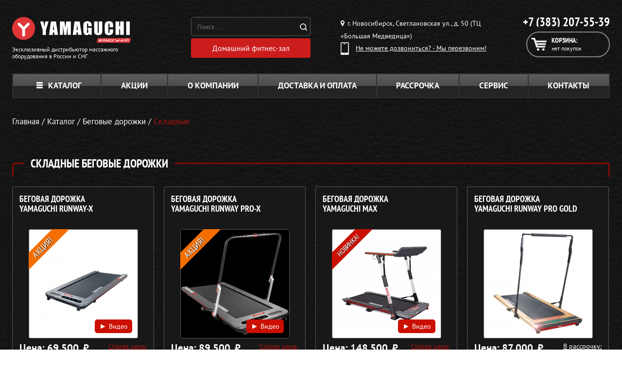

--- FILE ---
content_type: text/html; charset=UTF-8
request_url: https://yamaguchi-novosibirsk.ru/catalog/begoviye-dorozhki-skladnye
body_size: 20362
content:
<!DOCTYPE html>
<html class="main_html" lang="ru">
<head>
    <meta charset="UTF-8">
    <meta http-equiv="X-UA-Compatible" content="IE=edge" />
	

    <meta name="google-site-verification" content="a9S1xnGvVFYBHslKfGMnSSfCJ_bc4pJnkenKwhp16G4" />
<meta name="yandex-verification" content="7cd900481109395d" />

    <meta name="csrf-param" content="_csrf">
    <meta name="csrf-token" content="P6YDxsw22dmS8R_awlkJFYmEY1KKOe78FVqQwMW-x1VFyjS2-Ru3vcOeV6z1bE9m_O42Oc1wur0hb-axlMexGA==">
    <title>Складные беговые дорожки для дома купить складную беговую дорожку для квартиры — Ямагучи-Новосибирск</title>
    <meta name="viewport" content="width=device-width, initial-scale=1">
<meta name="keywords" content="">
<meta name="description" content="Складные беговые дорожки для дома купить складную беговую дорожку для квартиры — Ямагучи-Новосибирск">
<link href="/css/site.css?v=1768482602" rel="stylesheet">	
    <link rel="shortcut icon" href="/favicon.ico">
            <link rel="canonical" href="https://yamaguchi-novosibirsk.ru/catalog/begoviye-dorozhki-skladnye"/>
    	
	
        
    <link rel="preconnect" href="//node-ya9.jivosite.com">
    <link rel="preconnect" href="//code-ya.jivosite.com">

    <script>
var app = {
	baseUrl: 'https://yamaguchi-novosibirsk.ru',
	delivery: {
		price: 800,
		freeFrom: 10000	}
};
</script>	
</head>
<body  >

   
   
     




<div class="padding-wrapper page-wrap no-hidden z4">
    <header class="header clearfix">
        <div class="header__top">
        </div><!-- /.header-top -->

        <div class="header__bottom">
            <div itemscope itemtype="http://schema.org/Organization"
                 class="logo_and_info logo--left">
                <a
                    itemprop="url"
                    class="logo"
                    href="/"
                >
                    <img
                        itemprop="logo"
                        src="https://www.yamaguchi.ru/content/yamaguchi-region/pages/main/logo.svg"
                        class="logo__img"
                        alt="ООО Ямагучи Новосибирск"
                    />
                </a>
                <a class="logo logo--info" href="/offical.php">
                    <div class="logo__text">Эксклюзивный дистрибьютор массажного оборудования в
                        России и СНГ
                    </div>
                </a>
            </div>
            <div class="search-icons-box">
                <!-- / <div class="icons-box">
                    <a href="/card-payment"><img src="/images/icons/visa.png" alt=""></a>
                    <a href="/card-payment"><img src="/images/icons/master-card.png" alt=""></a>
                    <a href="/card-payment"><img src="/images/icons/yand.png" alt=""></a>
                                        </div> -->
                <div class="search_yand" style="display: flex; flex-direction: column;">
                    <div class="search">
                        <div class="search__form">
                            <form action="/search.php" method="get">
                                <input class="search__input" type="search" name="text"
                                       placeholder="Поиск ..."
                                       value=""
                                       autocomplete="off">
                                <button class="search__button"></button>
                            </form>
                        </div>
                        <div class="search__result"></div>
                    </div>
                    <a class="ny-btn y-button y-button_no-bg gifts-button search__anchor"
                       href="/catalog/fitness-doma">
                        <span class="y-button__text">Домашний фитнес-зал</span>
                    </a>
                </div>
            </div>

            <div class="header__trd-col">
                <div class="region">
                    <div class="region__text"><i
                                class="region__icon"></i> г. Новосибирск, Светлановская ул., д. 50 (ТЦ «Большая Медведица»)                    </div>
                                    </div>

                <div class="callback-link callback-modal-show">
                    <i class="callback-link__icon"></i>
                    <div class="callback-link__text">Не можете дозвониться? - Мы перезвоним!</div>
                </div>
            </div>

            <div class="header__fr-col">
                <div class="all-phones">
                    <div class="phone">
                        <div class="phone__number">
                            <a href="tel:+73832075539"
                               class="phone__number-link">
                                +7 (383) 207-55-39                            </a>
                        </div>
                    </div>
                </div>
                <div class="header__cart">
                    <a class="cart" href="/cart">
                        <i class="cart__icon"></i>
                        <div class="cart__title">Корзина:</div>
                                                    <div class="cart__text">нет покупок</div>
                                            </a>
                                    </div>
            </div>
        </div><!-- /.header-bottom -->
    </header>
</div>
    <div class="clearfix"></div>

<div id="mob-app-banner"  class="mob-app-banner">
    <div class="mob-app-banner__container">
        <button id="mobAppBannerCloseBtn" class="mob-app-banner__close-btn">
            <span></span><span></span>
            <svg width="40" height="155" viewBox="0 0 40 155" fill="none" xmlns="http://www.w3.org/2000/svg">
                <path d="M20.5232 7.8737C13.4946 7.8737 7.79998 13.5684 7.79998 20.5969C7.79998 27.6255 13.4946 33.3201 20.5232 33.3201C27.5517 33.3201 33.2464 27.6255 33.2464 20.5969C33.2464 13.5684 27.5517 7.8737 20.5232 7.8737ZM20.5232 30.8576C14.8285 30.8576 10.2625 26.2916 10.2625 20.5969C10.2625 14.9536 14.8285 10.3363 20.5232 10.3363C26.1666 10.3363 30.7838 14.9536 30.7838 20.5969C30.7838 26.2916 26.1666 30.8576 20.5232 30.8576ZM25.7048 17.4161C25.9613 17.2109 25.9613 16.8005 25.7048 16.544L24.5762 15.4153C24.3196 15.1588 23.9092 15.1588 23.704 15.4153L20.5232 18.5961L17.2911 15.4153C17.0859 15.1588 16.6754 15.1588 16.4189 15.4153L15.2903 16.544C15.0337 16.8005 15.0337 17.2109 15.2903 17.4161L18.4711 20.5969L15.2903 23.829C15.0337 24.0342 15.0337 24.4447 15.2903 24.7012L16.4189 25.8298C16.6754 26.0864 17.0859 26.0864 17.2911 25.8298L20.5232 22.649L23.704 25.8298C23.9092 26.0864 24.3196 26.0864 24.5762 25.8298L25.7048 24.7012C25.9613 24.4447 25.9613 24.0342 25.7048 23.829L22.524 20.5969L25.7048 17.4161Z"></path>
                <path d="M25.4616 53.4902C23.5769 53.4902 22.9712 52.6489 22.9712 51.269L22.9712 50.1584L19.6057 50.1584L19.6057 51.0671C19.6057 52.7498 18.798 53.4902 16.6105 53.4902L14.7595 53.4902C12.673 53.4902 12.1008 52.7498 12.1008 51.5719C12.1008 50.394 12.7403 49.6536 14.423 49.6536L17.2499 49.6536L17.2499 46.1536L14.6586 46.1536C10.8893 46.1536 8.7354 48.0382 8.7354 51.6729C8.7354 55.3075 10.8893 57.1922 14.6586 57.1922L16.5095 57.1922C18.899 57.1922 20.649 56.4518 21.4567 54.6008C22.1971 56.3845 23.7789 57.1922 26.3029 57.1922L26.9087 57.1922C30.678 57.1922 32.8319 55.3075 32.8319 51.6729C32.8319 48.0382 30.7453 46.2209 26.976 46.2209L25.226 46.2209L25.226 49.62L27.1443 49.62C28.827 49.62 29.4664 50.394 29.4664 51.5719C29.4664 52.7498 28.8943 53.4902 26.7741 53.4902L25.4616 53.4902ZM32.5626 67.9105L32.5626 62.4922L9.00464 58.7229L9.00464 62.122L13.2787 62.7614L13.2787 67.3048L9.00464 67.9442L9.00464 71.6798L32.5626 67.9105ZM28.3895 65.0163L16.4759 66.8L16.4759 63.2326L28.3895 65.0163ZM9.00464 81.851L9.00464 85.654L22.0625 80.5049L32.5626 85.654L32.5626 81.952L22.2981 77.1058L32.5626 77.1058L32.5626 73.4038L9.00464 73.4038L9.00464 77.1058L16.2403 77.1058L18.3942 78.25L9.00464 81.851ZM32.5626 92.7908L32.5626 87.3388L9.00464 87.3388L9.00464 91.0408L17.8557 91.0408L17.8557 92.7908C17.8557 96.4927 19.9086 98.3101 23.6779 98.3101L26.7404 98.3101C30.5097 98.3101 32.5626 96.4927 32.5626 92.7908ZM29.1972 92.7908C29.1972 93.9687 28.6587 94.6081 26.976 94.6081L23.4423 94.6081C21.7596 94.6081 21.2211 93.9687 21.2211 92.7908L21.2211 91.0408L29.1972 91.0408L29.1972 92.7908ZM9.00464 105.477C9.00464 109.179 11.0575 110.996 14.8268 110.996L17.8894 110.996C21.6586 110.996 23.7116 109.179 23.7116 105.477L23.7116 103.727L32.5626 103.727L32.5626 100.025L9.00464 100.025L9.00464 105.477ZM12.3701 103.727L20.3461 103.727L20.3461 105.477C20.3461 106.655 19.8077 107.294 18.1249 107.294L14.5912 107.294C12.9085 107.294 12.3701 106.655 12.3701 105.477L12.3701 103.727ZM9.00464 116.818L32.5626 116.818L32.5626 113.116L9.00464 113.116L9.00464 116.818ZM29.1972 118.437L29.1972 122.307L9.00464 122.307L9.00464 126.009L29.1972 126.009L29.1972 129.88L32.5626 129.88L32.5626 118.437L29.1972 118.437ZM9.00463 136.962C9.00463 140.664 11.0575 142.481 14.8268 142.481L17.8894 142.481C21.6586 142.481 23.7115 140.664 23.7115 136.962L23.7115 135.212L32.5626 135.212L32.5626 131.51L9.00463 131.51L9.00463 136.962ZM12.3701 135.212L20.3461 135.212L20.3461 136.962C20.3461 138.14 19.8077 138.779 18.1249 138.779L14.5912 138.779C12.9085 138.779 12.3701 138.14 12.3701 136.962L12.3701 135.212Z"></path>
            </svg>
        </button>
        <div class="mob-app-banner__content">
          

            <div class="mob-app-banner__qr"></div>

            <div class="mob-app-banner__info-wrapper">
                <div class="mob-app-banner__info-wrapper-titles">
                    <h2>
                        500 <svg viewBox="0 0 33 33" fill="none" xmlns="http://www.w3.org/2000/svg">
                            <circle cx="16.5" cy="16.5" r="16.5" fill="#E03638"></circle>
                            <path d="M10.0686 8.68391H23.6234V12.6588H15.2494V14.4676H18.9786C20.8842 14.4676 22.3431 14.877 23.3554 15.6958C24.3827 16.4997 24.8963 17.6684 24.8963 19.2017C24.8963 20.7947 24.3157 22.0452 23.1545 22.9533C21.9933 23.8614 20.378 24.3155 18.3087 24.3155H10.0686V8.68391ZM17.9514 20.6309C18.4724 20.6309 18.8744 20.5193 19.1572 20.2959C19.455 20.0726 19.6039 19.7526 19.6039 19.3357C19.6039 18.5318 19.053 18.1299 17.9514 18.1299H15.2494V20.6309H17.9514Z" fill="white"></path>
                        </svg>
                    </h2>
                    <h3>за регистрацию</h3>
                    <h4>в приложении</h4>

                    <p>а ещё: </p>

                    <div class="mob-app-banner__info-wrapper-link-wrapper">
                        <a target="_blank" href="https://redirect.appmetrica.yandex.com/serve/460421238183962676">
                            <img src="/images/mob-app-popup/ios-link.webp">
                        </a>
                        <a target="_blank" href="https://redirect.appmetrica.yandex.com/serve/676594019106631836">
                            <img src="/images/mob-app-popup/android-link.webp">
                        </a>
                    </div>
                </div>

                <ul>
                    <li>
                        Быстрое <br>
                        оформление заказа
                    </li>
                    <li>
                        Бесплатные <br>
                        онлайн-тренировки
                    </li>
                    <li>
                        Эксклюзивные <br>
                        скидки и акции
                    </li>
                </ul>

                <a id="mobAppLink" href="https://redirect.appmetrica.yandex.com/serve/964824388664913831" target="_blank">открыть</a>
            </div>
            <div class="mob-app-banner__img-wrapper">
                <img id="imgOS" src="/images/mob-app-popup/android.webp">
            </div>
        </div>
    </div>
</div>

<script>
    function getMobileOperatingSystem() {
        const userAgent = navigator.userAgent || navigator.vendor || window.opera;
        if (/windows phone/i.test(userAgent)) {return "Windows Phone";}
        if (/android/i.test(userAgent)) {return "Android";}
        if (/iPad|iPhone|iPod/.test(userAgent) && !window.MSStream) {return "iOS";}
        return "unknown";
    }
    function setValuesOS(mobModalOS) {
        const imgOS = document.getElementById('imgOS');
        if(!imgOS) return;
        if (window.innerWidth > 767) {imgOS.src = '/images/mob-app-popup/desk.webp';
            return
        }
        switch (mobModalOS) {
            case 'Android':
                imgOS.src = '/images/mob-app-popup/android.webp';
                break;
            case 'iOS':
                imgOS.src = '/images/mob-app-popup/ios.webp';
                break;
            default:
                imgOS.src = '/images/mob-app-popup/android.webp';
                break;
        }
    }

    function checkVisitToday() {
        let enterTime = Date.now();
        let lastVisit = parseInt(localStorage.getItem('enterMainPageTime')) || 0;
        console.log(lastVisit)
        let res = enterTime < lastVisit + 604800000 ? true : false;
        return res;
    }

    const mobModalOS = getMobileOperatingSystem();
    setValuesOS(mobModalOS);
    let mobAppPopup = document.getElementById('mob-app-banner');
    let clonePopup = mobAppPopup.cloneNode(true);
    document.querySelector('header').before(clonePopup);
    mobAppPopup.remove();
    mobAppPopup = document.getElementById('mob-app-banner');
    const mobAppPopupCloseBtn = document.getElementById('mobAppBannerCloseBtn');

    window.onload = () => {
        const isVisitToday = checkVisitToday();
        if (isVisitToday) {
        } else {
            localStorage.setItem('enterMainPageTime', Date.now());
            setTimeout(() => {
                mobAppPopup.classList.add('mob-app-banner_visible');
                if (window.innerWidth < 767) {
                    document.body.style.overflow = "hidden";
                }
            }, 0)
            mobAppPopup.addEventListener("click", (e) => {
                if (e.target.classList.contains('mob-app-banner')) {
                    mobAppPopup.classList.remove('mob-app-banner_visible');
                    document.body.style.overflow = "unset";
                }
            })
            if (window.innerWidth < 767) {
                mobAppPopupCloseBtn.addEventListener("touchstart", handleTouchStart, false);
                mobAppPopupCloseBtn.addEventListener("touchmove", handleTouchMove, false);
                mobAppPopupCloseBtn.addEventListener("touchend", handleTouchEnd, false);
            } else {
                mobAppPopupCloseBtn.addEventListener("click", () => {
                    mobAppPopup.classList.remove('mob-app-banner_visible');
                    document.body.style.overflow = "unset";
                }, false);
            }
        }
    }

    function handleTouchStart(event) {
        xStart = event.touches[0].clientX;
        yStart = event.touches[0].clientY;
    }
    function handleTouchMove(event) {
        if (!xStart || !yStart) return false;

        let xEnd = event.touches[0].clientX;
        let yEnd = event.touches[0].clientY;

        let xDelta = xEnd - xStart;
        let yDelta = yEnd - yStart;

        if (Math.abs(yDelta) > Math.abs(xDelta)) {
            if (yDelta > 0) {
                transformMobPopup(yDelta);
            }
        }
    }
    function handleTouchEnd() {
        const popupContent = document.getElementsByClassName('mob-app-banner__container')[0];
        popupContent.style.cssText = '';
        mobAppPopupCloseBtn.classList.remove('mob-app-banner__close-btn_up', 'mob-app-banner__close-btn_down');
    }

    let prevPixel = 0;
    function transformMobPopup(pixels) {
        const popupContent = document.getElementsByClassName('mob-app-banner__container')[0];
        if (pixels > prevPixel) {
            mobAppPopupCloseBtn.classList.remove('mob-app-banner__close-btn_up');
        
            mobAppPopupCloseBtn.classList.add('mob-app-banner__close-btn_down');
        } else if (pixels < prevPixel) {
            mobAppPopupCloseBtn.classList.remove('mob-app-banner__close-btn_down');
        
            mobAppPopupCloseBtn.classList.add('mob-app-banner__close-btn_up');
        }
        if (pixels > popupContent.offsetHeight / 2) {
            popupContent.style.cssText = '';
            mobAppPopup.classList.remove('mob-app-banner_visible');
            document.body.style.overflow = "unset";
        } else {
            popupContent.style.cssText = `transition: all 0.1s; transform: translateY(${pixels}px);`
        }
        prevPixel = pixels;
    }
</script>

<style> 
    /* *{margin:0;padding:0;box-sizing:border-box;-webkit-tap-highlight-color:transparent;font-family:Montserrat,sans-serif;-webkit-text-size-adjust:100%}
    button{font-family:Montserrat,sans-serif}
    canvas,img,svg,video{vertical-align:top}
    body{scroll-behavior:smooth}
    .container{max-width:1240px;margin:0 auto}@media all and (max-width:767px){.container{padding:0 20px}} */
    .mob-app-banner{
        margin-left: -10px;
        opacity:0;
        visibility:hidden;
        position:fixed;
        bottom:0;
        z-index:2147483648;
        display:flex;
        align-items:flex-end;
        justify-content:center;
        width:100vw;
        height:100vh;
        background-color:rgba(0,0,0,.7);
        transition:all .5s ease-in-out;
        display: none;
        }@media (min-width:767px){.mob-app-banner{position:unset;display:none;width:100%;height:auto;background-color:#fff}}.mob-app-banner_visible{opacity:1;visibility:visible}@media (max-width:767px){.mob-app-banner_visible{display:flex}}.mob-app-banner_visible .mob-app-banner__container{transform:unset}.mob-app-banner__container{transition:all .5s;transform:translateY(100%);padding:0 5vw 4vw 5vw;width:100%;background:#fff;border-radius:8vw 8vw 0 0}@media (min-width:767px){.mob-app-banner__container{margin:0 auto;padding:unset;display:flex;flex-direction:row-reverse;justify-content:space-between;align-items:center;max-width:1240px;border-radius:0}}.mob-app-banner__close-btn{display:flex;justify-content:center;align-items:center;margin-bottom:1.5vw;width:100%;height:12vw;border:none;background:0 0}@media (min-width:767px){.mob-app-banner__close-btn{transition:all .2s;cursor:pointer;margin-bottom:0;padding:10px;display:grid;place-content:center;width:max-content;height:min-content;background:#f1f1f1;border-radius:24.4286px}.mob-app-banner__close-btn:hover{background:#181818}.mob-app-banner__close-btn:hover>svg{fill:#fff}}.mob-app-banner__close-btn>svg{display:none}@media (min-width:767px){.mob-app-banner__close-btn>svg{transition:all .2s;width:36px;height:auto;display:block;fill:#939393}}.mob-app-banner__close-btn>span{transition:all .2s;width:7vw;height:1.5vw;background:#c4c4c4;border-radius:2vw}@media (min-width:767px){.mob-app-banner__close-btn>span{display:none}}.mob-app-banner__close-btn>span:nth-of-type(1){margin-right:-1vw}.mob-app-banner__close-btn>span:nth-of-type(2){margin-left:-1vw}.mob-app-banner__close-btn_down>span:nth-of-type(1){transform-origin:right bottom;transform:rotate(15deg);margin-right:-.5vw}.mob-app-banner__close-btn_down>span:nth-of-type(2){transform-origin:left bottom;transform:rotate(-15deg);margin-left:-.5vw}.mob-app-banner__close-btn_up>span:nth-of-type(1){transform-origin:right top;transform:rotate(-15deg);margin-right:-.5vw}.mob-app-banner__close-btn_up>span:nth-of-type(2){transform-origin:left top;transform:rotate(15deg);margin-left:-.5vw}.mob-app-banner__content{display:grid;grid-column-gap:10px;grid-template-columns:1fr 1fr}@media (min-width:767px){.mob-app-banner__content{display:flex;flex-direction:row-reverse;justify-content:space-between;align-items:center;width:90%}}.mob-app-banner__qr{display:none;background:url(/images/mob-app-popup/site_yamaguchi_general_head_desktop_qr-code_7h11yaht.svg) no-repeat center;background-size:contain}@media (min-width:767px){.mob-app-banner__qr{display:block;width:151px;height:151px}}.mob-app-banner__img-wrapper{width:100%;height:auto}@media (min-width:767px){.mob-app-banner__img-wrapper{max-width:335px}}.mob-app-banner__img-wrapper>img{width:100%;height:auto}.mob-app-banner__info-wrapper{display:flex;flex-direction:column;align-items:center;justify-content:space-between}@media (min-width:767px){.mob-app-banner__info-wrapper{flex-direction:row;column-gap:75px}}.mob-app-banner__info-wrapper-link-wrapper{display:none}@media (min-width:767px){.mob-app-banner__info-wrapper-link-wrapper{display:flex;align-items:center;justify-content:space-between;column-gap:5px}.mob-app-banner__info-wrapper-link-wrapper>a{width:100%;height:auto}}.mob-app-banner__info-wrapper-titles>h2{display:flex;align-items:center;justify-content:space-between;font-style:normal;font-weight:700;font-size:14vw;color:#e03638}@media (min-width:767px){.mob-app-banner__info-wrapper-titles>h2{line-height:75%;font-size:72px}}.mob-app-banner__info-wrapper-titles>h2>svg{width:14vw;height:auto}@media (min-width:767px){.mob-app-banner__info-wrapper-titles>h2>svg{width:54px}}.mob-app-banner__info-wrapper-titles>h3{font-style:normal;font-weight:700;font-size:4.8vw;color:#181818}@media (min-width:767px){.mob-app-banner__info-wrapper-titles>h3{font-size:24px}}.mob-app-banner__info-wrapper-titles>h4{font-style:normal;font-weight:700;font-size:5.4vw;color:#181818}@media (min-width:767px){.mob-app-banner__info-wrapper-titles>h4{font-size:27px}}.mob-app-banner__info-wrapper-titles>p{font-style:normal;font-weight:400;font-size:3.8vw;text-align:center;color:#181818}@media (min-width:767px){.mob-app-banner__info-wrapper-titles>p{display:none}}.mob-app-banner__info-wrapper>ul>li{position:relative;padding-left:6vw;font-style:normal;font-weight:400;font-size:3.2vw;line-height:120%;color:#181818}@media (min-width:767px){.mob-app-banner__info-wrapper>ul>li{font-size:14.6882px;padding-left:35px}}.mob-app-banner__info-wrapper>ul>li+li{margin-top:15px}@media (min-width:767px){.mob-app-banner__info-wrapper>ul>li+li{margin-top:20px}}.mob-app-banner__info-wrapper>ul>li::before{content:url(../images/mob-app-popup/check.svg);position:absolute;top:0;left:0;display:block;width:5vw;height:auto}@media (min-width:767px){.mob-app-banner__info-wrapper>ul>li::before{width:22px}}.mob-app-banner__info-wrapper>a{cursor:pointer;padding:3vw 0;display:grid;place-content:center;width:100%;background:#e03638;border-radius:6vw;font-style:normal;font-weight:500;font-size:5vw;color:#fff}@media (min-width:767px){.mob-app-banner__info-wrapper>a{display:none}}
</style>

<div class="page-wrap padding-wrapper no-hidden z3">
    <nav class="clearfix no-responsive-menu">
        <ul class="top-menu ">
            <div class="respmenu_outside">
                <p class="top-menu__turn">Меню</p>

                <div class="respmenu_inside">
                    <li class="top-menu__item top-menu__item--catalog">
                        <a class="top-menu__link top-menu__link_open-catalog" href="/catalog"><i class="top-menu__catalog-icon"></i>Каталог</a>
                        <ul class="top-menu__submenu--category top-menu__submenu">
							
                            <li class="top-menu__submenu__item">
                                <a class="top-menu__submenu__wrapper" href="/catalog/massazhnye-kresla">
                                    <img class="top-menu__submenu__img" src="/images/header/category-1.png" alt="Массажные кресла">
                                </a>
                                <div class="top-menu__submenu__content">
                                    <a class="top-menu__submenu__title" href="/catalog/massazhnye-kresla">Массажные кресла</a>
                                    <div class="top-menu__submenu__list">
                                        <a class="top-menu__submenu__link" href="/catalog/kresla-dlya-doma">Для дома</a>
                                        <a class="top-menu__submenu__link" href="/catalog/massazhnye-kresla-dlya-ofisa">Для офиса</a>
										<a class="top-menu__submenu__link" href="/catalog/massazhnye-kresla/kresla-kachalki">Кресла-качалки</a>
                                        
                                    </div>
                                </div>
                            </li>
                            <li class="top-menu__submenu__item">
                                <a class="top-menu__submenu__wrapper" href="/catalog/massazhery-dlya-spini">
                                    <img class="top-menu__submenu__img" src="/images/header/category-4.png" alt="Массажеры для спины, шеи и плеч">
                                </a>
                                <div class="top-menu__submenu__content">
                                    <a class="top-menu__submenu__title" href="/catalog/massazhery-dlya-spini">Массажеры для спины</a>
                                    <div class="top-menu__submenu__list">
                                        <a class="top-menu__submenu__link" href="/catalog/massazhnye-nakidki">Массажные накидки</a>
                                        <a class="top-menu__submenu__link" href="/catalog/massazhnye-podushki">Массажные подушки</a>
                                        <a class="top-menu__submenu__link" href="/catalog/massazhnye-matrasy">Массажные матрасы</a>
                                    </div>
                                </div>
                            </li>
                            <li class="top-menu__submenu__item">
                                <a class="top-menu__submenu__wrapper" href="/catalog/massagers">
                                    <img class="top-menu__submenu__img" src="/images/header/category-3.png" alt="Массажеры для всего">
                                </a>
                                <div class="top-menu__submenu__content">
                                    <a class="top-menu__submenu__title" href="/catalog/massagers">Массажеры</a>
                                    <div class="top-menu__submenu__list">
										<a class="top-menu__submenu__link top-menu__submenu__link_half" href="/catalog/massazhery-dlya-shei">Для шеи и спины</a>
                                        <a class="top-menu__submenu__link top-menu__submenu__link_half" href="/catalog/massazher-dlya-nog">Для ног</a>
                                        
                                        <a class="top-menu__submenu__link top-menu__submenu__link_half" href="/catalog/massazhery-dlya-golovy">Для головы</a>
                                        <a class="top-menu__submenu__link top-menu__submenu__link_half" href="/catalog/massazhery-dlya-tela">Для тела</a>
                                        <a class="top-menu__submenu__link top-menu__submenu__link_half" href="/catalog/massazhery-dlya-glaz">Для глаз</a>
                                        <a class="top-menu__submenu__link top-menu__submenu__link_half" href="/catalog/massazhery-dlya-pohudeniya">Для похудения</a>
                                        <a class="top-menu__submenu__link" href="/catalog/miostimulyatory">Миостимуляторы</a>
										<a class="top-menu__submenu__link" href="/catalog/perkussionniye-massazheri-dlya-doma-yamaguchi">Перкуссионные массажеры</a>
                                    </div>
                                </div>
                            </li>
                           <li class="top-menu__submenu__item">
                                <a class="top-menu__submenu__wrapper" href="/catalog/fitness-doma">
                                    <img class="top-menu__submenu__img" src="/images/header/category-5.png" alt="Беговые дорожки для дома">
                                </a>
                                <div class="top-menu__submenu__content">
                                    <a class="top-menu__submenu__title" href="/catalog/fitness-doma">Домашний фитнес</a>
                                    <div class="top-menu__submenu__list">
                                        <a class="top-menu__submenu__link" href="/catalog/fitness-trenazhery-dlya-doma">Тренажеры для дома</a>
                                        <a class="top-menu__submenu__link" href="/catalog/begoviye-dorozhki">Домашние беговые дорожки</a>
                                        <a class="top-menu__submenu__link" href="/catalog/fitnes-brasleti">Фитнес-браслеты</a>
                                        <a class="top-menu__submenu__link" href="/catalog/domashniy-fitnes/sportivnye-valiki">Спортивные валики</a>
                                        <a class="top-menu__submenu__link" href="/catalog/domashniy-fitnes/sportivnye-bandazhi">Спортивные бандажи</a>
                                    </div>
                                </div>
                            </li>
                            <li class="top-menu__submenu__item">
                                <a class="top-menu__submenu__wrapper" href="/catalog/tovary-dlya-zdorovya">
                                    <img class="top-menu__submenu__img" src="/images/header/category-7.png" alt="Товары для здоровья">
                                </a>
                                <div class="top-menu__submenu__content">
                                    <a class="top-menu__submenu__title" href="/catalog/tovary-dlya-zdorovya">Товары для здоровья</a>
                                    <div class="top-menu__submenu__list">
                                        <a class="top-menu__submenu__link" href="/catalog/skandinavskie-palki">Палки для скандинавской ходьбы</a>
                                        <a class="top-menu__submenu__link" href="/catalog/ortopedicheskiye-podushki">Ортопедические подушки</a>
                                        <a class="top-menu__submenu__link" href="/catalog/pozvonochnik">Здоровый позвоночник</a>
                                    </div>
                                </div>
                            </li>
                            <li class="top-menu__submenu__item">
                                <a class="top-menu__submenu__wrapper" href="/catalog/tovary-dlya-krasoti">
                                    <img class="top-menu__submenu__img" src="/images/header/category-8.png" alt="Косметологические аппараты">
                                </a>
                                <div class="top-menu__submenu__content">
                                    <a class="top-menu__submenu__title" href="/catalog/tovary-dlya-krasoti">Косметологические аппараты</a>
                                    <div class="top-menu__submenu__list">
                                        <a class="top-menu__submenu__link" href="/catalog/dlya-lica">Уход за лицом</a>
                                        <a class="top-menu__submenu__link" href="/catalog/dlya-volos">Уход за волосами</a>
                                        <a class="top-menu__submenu__link" href="/catalog/maski-dlya-lica">Маски для лица</a>
                                        <a class="top-menu__submenu__link" href="/catalog/anticellyulit">Приборы для борьбы с целлюлитом</a>
                                        <a class="top-menu__submenu__link" href="/catalog/dlya-krasoti">Домашние косметологические аппараты</a>
                                    </div>
                                </div>
                            </li>
                            <li class="top-menu__submenu__item">
                                <a class="top-menu__submenu__wrapper" href="/catalog/massazhnye-stoli">
                                    <img class="top-menu__submenu__img" src="/images/header/category-2.png" alt="Массажные столы">
                                </a>
                                <div class="top-menu__submenu__content">
                                    <a class="top-menu__submenu__title" href="/catalog/massazhnye-stoli">Массажные столы</a>
                                    <div class="top-menu__submenu__list">
                                        <a class="top-menu__submenu__link" href="/catalog/skladnye-massazhnye-stoly">Складные</a>
                                        <a class="top-menu__submenu__link" href="/catalog/massazhnye-stoly/stacionarnye">Стационарные</a>
                                        <a class="top-menu__submenu__link" href="/catalog/professionalnye-massazhnye-stoly">Профессиональные</a>
                                        <a class="top-menu__submenu__link" href="/catalog/stulya-dlya-massazha">Массажные стулья</a>
                                        <a class="top-menu__submenu__link" href="/catalog/valiki-dlya-massazha">Массажные валики</a>
                                    </div>
                                </div>
                            </li>
                            <li class="top-menu__submenu__item">
                                <a class="top-menu__submenu__wrapper" href="/catalog/massazhnye-krovati">
                                    <img class="top-menu__submenu__img" src="/images/header/category-6.png" alt="Массажные кровати">
                                </a>
                                <div class="top-menu__submenu__content">
                                    <a class="top-menu__submenu__title" href="/catalog/massazhnye-krovati">Массажные кровати</a>
                                    <div class="top-menu__submenu__list">
                                        
                                        <a class="top-menu__submenu__link" href="/catalog/massazhnye-matrasy">Массажные матрасы</a>
                                        <a class="top-menu__submenu__link" href="/catalog/rastyazhka-pozvonochnika">Тренажеры для растяжки позвоночника</a>
                                    </div>
                                </div>
                            </li>
                            <li class="top-menu__submenu__item" href="">
                                <a class="top-menu__submenu__wrapper" href="/catalog/gadzhety-aksessuary">
                                    <img class="top-menu__submenu__img" src="/images/header/category-9.png" alt="Гаджеты для дома">
                                </a>
                                <div class="top-menu__submenu__content">
                                    <a class="top-menu__submenu__title" href="/catalog/gadzhety-aksessuary">Гаджеты и аксессуары</a>
                                    <div class="top-menu__submenu__list">
                                        <a class="top-menu__submenu__link" href="/catalog/gadzhety-i-aksessuary/zvukovye-elektricheskie-zubnye-shchyotki">Звуковые электрические зубные щётки</a>
                                        <a class="top-menu__submenu__link" href="/catalog/dlya-aktivnogo-otdiha">Для активного отдыха</a>
                                        <a class="top-menu__submenu__link" href="/catalog/dlya-treval">Для путешествий</a>
										<a class="top-menu__submenu__link" href="/catalog/uvlazhniteli-vozduha">Увлажнители воздуха</a>
                                    </div>
                                </div>
                            </li>
                        </ul>
                    </li>
                    <li class="top-menu__item">
                        <a class="top-menu__link" href="/sale">Акции</a>
                    </li>
                    <li class="top-menu__item">
                        <a class="top-menu__link" href="/about-us">О компании</a>
                    </li>
                    <li class="top-menu__item">
                        <a class="top-menu__link" href="/dostavka-oplata">Доставка и оплата</a>
                    </li>
                    <li class="top-menu__item">
                        <a class="top-menu__link" href="/credit-plan">Рассрочка</a>
                    </li>
					<li class="top-menu__item">
                        <a class="top-menu__link" href="/service_center.php">Сервис</a>
                    </li>
                    <li class="top-menu__item top-menu__item--last">
                        <a class="top-menu__link" href="/contacts">Контакты</a>
                    </li>
                </div>
            </div>
        </ul>
    </nav>
</div>

<div class="clearfix"></div>
            <div class="padding-wrapper page-wrap no-hidden z1" style="z-index: 3">
            <script type="application/ld+json">{
  "@context": "https://schema.org",
  "@type": "BreadcrumbList",
  "itemListElement": [{
    "@type": "ListItem",
    "position": 1,
    "name": "Главная",
    "item": "https://yamaguchi-novosibirsk.ru/"
  },{
    "@type": "ListItem",
    "position": 2,
    "name": "Каталог",
    "item": "https://yamaguchi-novosibirsk.ru/catalog/begoviye-dorozhki"
  },{
    "@type": "ListItem",
    "position": 3,
    "name": "Складные",
    "item": "https://yamaguchi-novosibirsk.ru/catalog/begoviye-dorozhki-skladnye"
  }]}</script><ul class="bread"><li class="bread__item"><a class="bread__link" href="/"><span itemprop="title">Главная</span></a></li><li class="bread__item"> / </li><li class="bread__item"><a class="bread__link" href="/catalog"><span itemprop="title">Каталог</span></a><li class="bread__item"> / </li><li class="bread__item"><a class="bread__link" href="/catalog/begoviye-dorozhki"><span itemprop="title">Беговые дорожки</span></a></li></li><li class="bread__item"> / </li><li class="bread__item"><span class="bread__text">Складные</span></li></ul>        </div>
    




    <div class="content-wrap no-copy">
     ﻿

<!-- retailrocket -->
<script type="text/javascript">
    (window["rrApiOnReady"] = window["rrApiOnReady"] || []).push(function() {
        try { rrApi.categoryView(172); } catch(e) {}
    })
</script>

<div class="page-wrap">
	

	
	
	
    <!--блок "нас выбирают звезды"-->
    	       
        
		                        

			
				<div class="padding-wrapper category-products">

					
					<section class="block block--category">
						<div class="headline mb-20">
							<div class="headline__left"></div>
														<h1 class="headline__title">Складные беговые дорожки</h1>
														<div class="headline__right"></div>
						</div>
						<div class="small_products-list">
						
    
        
    
    
    <div class="product-s box product-box product-s--last"
         data-id="369"
         data-name="Runway-X"
         data-price="69500"
         data-brand="YAMAGUCHI"
         data-category="Беговые дорожки"
         data-position="1"
         data-list="Категория"
    >

        
        <div class="product-s__body">
            <a class="product-s__title t-bold product-box__link"
               href="/product/runway-x">
                Беговая дорожка<br>
                YAMAGUCHI Runway-X            </a>
            <a class="product-s__img-box " href="/product/runway-x">
                                    <img class="product-s__img box product-box__link" src="/images/product/runway-x/1_9_m.jpg" alt="Беговая дорожка Yamaguchi Runway-X" title="">
                
                <div class="action_box">
                                            <div class="sticker sticker--action">
                            <div class="stickers_info">
                                <div class="stickers__text">Акция!</div>
                            </div>
                        </div>
                                    </div>

                            </a>


                                        <div class="product-small-video_btn-wrapper">
                    <a class="product-small-video_btn colorbox"
                       href="https://www.youtube.com/embed/YXpiywmTrxA"><span class="play-icon">&#9658;</span>
                        Видео</a>
                </div>
            

            <div class="product-s__price-box clearfix">
                                    <div class="product-s__price price">
                        <span>Цена: </span>
                        <span class="price__num">69 500</span>
                        <span class="price__sign">&#8399;</span>
                    </div>
                                            <div class="product-s__credit price--old price">
                            <span class="price__text">Старая цена:</span><br/>
                            <span class="price__num">85 000</span>
                            <span class="price__sign">&#8399;</span>
                        </div>
                                                </div>

            

                <div class="product-s__available">
                    <i class="product-s__available-icon icon icon--available"></i>
                    <span class="t-bold">Наличие:</span><br> есть на складе                </div>
            
                            <a class="product-s__compare compare-add" href="#"
                   data-id="369" data-action="add" data-text="Уже в сравнении">
                    <span>Добавить к сравнению</span>
                    <svg class="product-s__compare-icon">
                        <use xlink:href="#icon-compare"></use>
                    </svg>
                </a>
            
                            <div class="product-s__short-desc">Сверхтонкая беговая дорожка Yamaguchi Runway отныне представлена в новом исполнении X. Богатый функционал и стильный дизайн модели в стальном корпусе придают тренажеру уникальный и современный образ.</div>
                <a class="product-s__more link link--blue product-box__link"
                   href="/product/runway-x">Подробнее</a>
            
            <div class="product-s__attrs">
                                                                                
                        
                        <div class="product-s__attr attr">
                            <i class="attr__icon icon icon--weight"></i>
                            <span class="attr__text">
								<span class="attr__title">Вес</span><br>
                                28 кг							</span>
                        </div>
                                            
                        
                        <div class="product-s__attr attr">
                            <i class="attr__icon icon icon--height_range"></i>
                            <span class="attr__text">
								<span class="attr__title">Высота</span><br>
                                9 см							</span>
                        </div>
                                            
                        
                        <div class="product-s__attr attr">
                            <i class="attr__icon icon icon--width"></i>
                            <span class="attr__text">
								<span class="attr__title">Ширина</span><br>
                                64 см							</span>
                        </div>
                                            
                        
                        <div class="product-s__attr attr">
                            <i class="attr__icon icon icon--length"></i>
                            <span class="attr__text">
								<span class="attr__title">Длина</span><br>
                                143 см							</span>
                        </div>
                                                </div>
        </div>

        
        <div class="product-s__buttons">
            <a class="product-s__cart-add cart-add button button--s button--red" href="#"
               data-variant-id="418">
                <i class="button-icon--left icon icon--cart-small"></i>Купить</a>
            <a class="product-s__order-quick order-quick button button--s button--orange-dark"
               href="#"
               data-variant-id="418">Купить в 1 клик</a>
        </div>
    </div>
    <!-- /.product-s -->

    
    

    
        
    
    
    <div class="product-s box product-box"
         data-id="373"
         data-name="Runway PRO-X"
         data-price="89500"
         data-brand="YAMAGUCHI"
         data-category="Беговые дорожки"
         data-position="2"
         data-list="Категория"
    >

        
        <div class="product-s__body">
            <a class="product-s__title t-bold product-box__link"
               href="/products/runway-pro-x">
                Беговая дорожка<br>
                YAMAGUCHI Runway PRO-X            </a>
            <a class="product-s__img-box " href="/products/runway-pro-x">
                                    <img class="product-s__img box product-box__link" src="/images/product/runway-pro-x/main_0_0_xl_m.png" alt="Беговая дорожка Yamaguchi Runway PRO-X" title="">
                
                <div class="action_box">
                                            <div class="sticker sticker--action">
                            <div class="stickers_info">
                                <div class="stickers__text">Акция!</div>
                            </div>
                        </div>
                                    </div>

                            </a>


                                        <div class="product-small-video_btn-wrapper">
                    <a class="product-small-video_btn colorbox"
                       href="https://youtube.com/embed/0rkw0d_05s0"><span class="play-icon">&#9658;</span>
                        Видео</a>
                </div>
            

            <div class="product-s__price-box clearfix">
                                    <div class="product-s__price price">
                        <span>Цена: </span>
                        <span class="price__num">89 500</span>
                        <span class="price__sign">&#8399;</span>
                    </div>
                                            <div class="product-s__credit price--old price">
                            <span class="price__text">Старая цена:</span><br/>
                            <span class="price__num">120 000</span>
                            <span class="price__sign">&#8399;</span>
                        </div>
                                                </div>

            

                <div class="product-s__available">
                    <i class="product-s__available-icon icon icon--available"></i>
                    <span class="t-bold">Наличие:</span><br> есть на складе                </div>
            
                            <a class="product-s__compare compare-add" href="#"
                   data-id="373" data-action="add" data-text="Уже в сравнении">
                    <span>Добавить к сравнению</span>
                    <svg class="product-s__compare-icon">
                        <use xlink:href="#icon-compare"></use>
                    </svg>
                </a>
            
                            <div class="product-s__short-desc">Идеальное соотношение рабочих характеристик с удобством конструкции достигнуто в дорожке для бега серии PRO-X. Бегун с комфортом занимается, благодаря работе системы амортизации движений, а также поручню с пневматической регулировкой опоры.

Занимающийся решает, бегать ли ему при полном автоматическом контроле за тренажером или в ручном. Параметры действия задаются через пульт. Минимальная скорость движения составляет 1 км/ч, а максимальная не превышает 8 км/ч.

Работу организма и нагрузки легко отследить на дисплее, там же контролируется скорость движения. Такт задается музыкой, передаваемой по Bluetooth на штатные колонки тренажера.

Новые достижения в спорте гарантированы для тех, кто выбрал Yamaguchi Runway PRO-X.</div>
                <a class="product-s__more link link--blue product-box__link"
                   href="/products/runway-pro-x">Подробнее</a>
            
            <div class="product-s__attrs">
                                                                                
                        
                        <div class="product-s__attr attr">
                            <i class="attr__icon icon icon--weight"></i>
                            <span class="attr__text">
								<span class="attr__title">Вес</span><br>
                                35 кг							</span>
                        </div>
                                            
                        
                        <div class="product-s__attr attr">
                            <i class="attr__icon icon icon--height_range"></i>
                            <span class="attr__text">
								<span class="attr__title">Высота</span><br>
                                9 см							</span>
                        </div>
                                            
                        
                        <div class="product-s__attr attr">
                            <i class="attr__icon icon icon--width"></i>
                            <span class="attr__text">
								<span class="attr__title">Ширина</span><br>
                                73 см							</span>
                        </div>
                                            
                        
                        <div class="product-s__attr attr">
                            <i class="attr__icon icon icon--length"></i>
                            <span class="attr__text">
								<span class="attr__title">Длина</span><br>
                                147 см							</span>
                        </div>
                                                </div>
        </div>

        
        <div class="product-s__buttons">
            <a class="product-s__cart-add cart-add button button--s button--red" href="#"
               data-variant-id="422">
                <i class="button-icon--left icon icon--cart-small"></i>Купить</a>
            <a class="product-s__order-quick order-quick button button--s button--orange-dark"
               href="#"
               data-variant-id="422">Купить в 1 клик</a>
        </div>
    </div>
    <!-- /.product-s -->

    
    

    
        
    
    
    <div class="product-s box product-box"
         data-id="368"
         data-name="MAX"
         data-price="148500"
         data-brand="YAMAGUCHI"
         data-category="Беговые дорожки"
         data-position="3"
         data-list="Категория"
    >

        
        <div class="product-s__body">
            <a class="product-s__title t-bold product-box__link"
               href="/product/max">
                Беговая дорожка<br>
                YAMAGUCHI MAX            </a>
            <a class="product-s__img-box " href="/product/max">
                                    <img class="product-s__img box product-box__link" src="/images/product/max/1_6_xl_m.jpg" alt="Беговая дорожка Yamaguchi MAX" title="">
                
                <div class="action_box">
                                            <div class="sticker sticker--new">
                            <div class="stickers_info">
                                <div class="stickers__text">Новинка!</div>
                            </div>
                        </div>
                                    </div>

                            </a>


                                        <div class="product-small-video_btn-wrapper">
                    <a class="product-small-video_btn colorbox"
                       href="https://youtu.be/6y4Ruh4FKrk"><span class="play-icon">&#9658;</span>
                        Видео</a>
                </div>
            

            <div class="product-s__price-box clearfix">
                                    <div class="product-s__price price">
                        <span>Цена: </span>
                        <span class="price__num">148 500</span>
                        <span class="price__sign">&#8399;</span>
                    </div>
                                            <div class="product-s__credit price--old price">
                            <span class="price__text">Старая цена:</span><br/>
                            <span class="price__num">195 000</span>
                            <span class="price__sign">&#8399;</span>
                        </div>
                                                </div>

            

                <div class="product-s__available">
                    <i class="product-s__available-icon icon icon--available"></i>
                    <span class="t-bold">Наличие:</span><br> есть на складе                </div>
            
                            <a class="product-s__compare compare-add" href="#"
                   data-id="368" data-action="add" data-text="Уже в сравнении">
                    <span>Добавить к сравнению</span>
                    <svg class="product-s__compare-icon">
                        <use xlink:href="#icon-compare"></use>
                    </svg>
                </a>
            
                            <div class="product-s__short-desc"><p>Yamaguchi M.A.X – эргономичная беговая дорожка для интенсивных занятий спортом. Оснащена инновационной амортизационной системой, до 83 % снижающей нагрузку на позвоночник и коленные суставы. Вы сможете свободно перемещаться в четырех направлениях. Встроенные пневмоцилиндры обеспечивают мгновенное переключение поручня управления и механизмов консоли.</p>
<p>Благодаря пневматической системе ORIGAMI беговая дорожка складывается на высоту 13 см, что облегчает ее транспортировку и хранение. Вся динамика занятий отображена на LED-мониторе диагональю 29 дюймов. Высокочувствительный датчик сердцебиения точно определяет состояние организма и защищает его от перегрузок.</p>
<p>В устройство интегрирован мультимедийный Bluetooth-комплекс, обеспечивающий объемный чистый звук.</p></div>
                <a class="product-s__more link link--blue product-box__link"
                   href="/product/max">Подробнее</a>
            
            <div class="product-s__attrs">
                                                                                
                        
                        <div class="product-s__attr attr">
                            <i class="attr__icon icon icon--weight"></i>
                            <span class="attr__text">
								<span class="attr__title">Вес</span><br>
                                45 кг							</span>
                        </div>
                                            
                        
                        <div class="product-s__attr attr">
                            <i class="attr__icon icon icon--height_range"></i>
                            <span class="attr__text">
								<span class="attr__title">Высота</span><br>
                                13,5 см							</span>
                        </div>
                                            
                        
                        <div class="product-s__attr attr">
                            <i class="attr__icon icon icon--width"></i>
                            <span class="attr__text">
								<span class="attr__title">Ширина</span><br>
                                75 см							</span>
                        </div>
                                            
                        
                        <div class="product-s__attr attr">
                            <i class="attr__icon icon icon--length"></i>
                            <span class="attr__text">
								<span class="attr__title">Длина</span><br>
                                146 см							</span>
                        </div>
                                                </div>
        </div>

        
        <div class="product-s__buttons">
            <a class="product-s__cart-add cart-add button button--s button--red" href="#"
               data-variant-id="417">
                <i class="button-icon--left icon icon--cart-small"></i>Купить</a>
            <a class="product-s__order-quick order-quick button button--s button--orange-dark"
               href="#"
               data-variant-id="417">Купить в 1 клик</a>
        </div>
    </div>
    <!-- /.product-s -->

    
    

    
        
    
    
    <div class="product-s box product-box"
         data-id="366"
         data-name="Runway PRO Gold"
         data-price="87000"
         data-brand="YAMAGUCHI"
         data-category="Беговые дорожки"
         data-position="4"
         data-list="Категория"
    >

        
        <div class="product-s__body">
            <a class="product-s__title t-bold product-box__link"
               href="/product/runway-pro-gold">
                Беговая дорожка<br>
                YAMAGUCHI Runway PRO Gold            </a>
            <a class="product-s__img-box " href="/product/runway-pro-gold">
                                    <img class="product-s__img box product-box__link" src="/images/product/runway-pro-gold/1_5_m.jpg" alt="Беговая дорожка Yamaguchi Runway PRO Gold" title="">
                
                <div class="action_box">
                                    </div>

                            </a>


                        

            <div class="product-s__price-box clearfix">
                                    <div class="product-s__price price">
                        <span>Цена: </span>
                        <span class="price__num">87 000</span>
                        <span class="price__sign">&#8399;</span>
                    </div>
                                            <div class="product-s__credit price">
                            <span class="price__text">В рассрочку:</span><br/>
                            <span class="price__num">7 250</span>
                            <span class="price__sign">&#8399;</span>
                        </div>
                                                </div>

            

                <div class="product-s__available product-s__available--nope">
                    <i class="product-s__available-icon icon icon--available-nope"></i>
                    <span class="t-bold">Наличие:</span><br> нет в наличии                </div>
            
                            <a class="product-s__compare compare-add" href="#"
                   data-id="366" data-action="add" data-text="Уже в сравнении">
                    <span>Добавить к сравнению</span>
                    <svg class="product-s__compare-icon">
                        <use xlink:href="#icon-compare"></use>
                    </svg>
                </a>
            
                            <div class="product-s__short-desc">Лимитированная серия GOLD предназначена для любителей светлых тонов. Оттенок оригинальный, на языке дизайнеров зовется “шампань”, отливает перламутром, вписывается в любой интерьер, не становясь в нем преградой. Станет лучшим презентом.</div>
                <a class="product-s__more link link--blue product-box__link"
                   href="/product/runway-pro-gold">Подробнее</a>
            
            <div class="product-s__attrs">
                                                                                
                        
                        <div class="product-s__attr attr">
                            <i class="attr__icon icon icon--weight"></i>
                            <span class="attr__text">
								<span class="attr__title">Вес</span><br>
                                29 кг							</span>
                        </div>
                                            
                        
                        <div class="product-s__attr attr">
                            <i class="attr__icon icon icon--height_range"></i>
                            <span class="attr__text">
								<span class="attr__title">Высота</span><br>
                                9 см							</span>
                        </div>
                                            
                        
                        <div class="product-s__attr attr">
                            <i class="attr__icon icon icon--width"></i>
                            <span class="attr__text">
								<span class="attr__title">Ширина</span><br>
                                62 см							</span>
                        </div>
                                            
                        
                        <div class="product-s__attr attr">
                            <i class="attr__icon icon icon--length"></i>
                            <span class="attr__text">
								<span class="attr__title">Длина</span><br>
                                143 см							</span>
                        </div>
                                                </div>
        </div>

        
        <div class="product-s__buttons">
            <a class="product-s__cart-add cart-add button button--s button--red" href="#"
               data-variant-id="415">
                <i class="button-icon--left icon icon--cart-small"></i>Купить</a>
            <a class="product-s__order-quick order-quick button button--s button--orange-dark"
               href="#"
               data-variant-id="415">Купить в 1 клик</a>
        </div>
    </div>
    <!-- /.product-s -->

    
    
						</div>
					</section><!-- /.block--category -->

					<div class="loader-content"></div>


																				</div><!-- /.category-products -->

			
		

	
	<div class="clearfix"></div>

	<div class="padding-wrapper">
		<section class="block">

			
		</section>
	</div>

	
</div>
 
    </div>


    <footer class="footer">

    <section class="appfooter" >
        <div class="container">
        <a target="_blank" id="appfooter-download" class="appfooter__mobile-btn" href="https://redirect.appmetrica.yandex.com/serve/388363647753204601">Скачать приложение</a>
        <div class="appfooter__text">
            Yamaguchi App — это скидки, бонусы, акции и <br> многое другое!
            <p>online-тренировки <span>СКОРО</span></p>
        </div>

        <div class="appfooter__phone">
            <img src="/images/appfooter/phone.svg" srcset="/images/appfooter/phone-mob.webp 449w,
                         /images/appfooter/phone.svg">
        </div>

        <div class="appfooter__points-wrapper">
            <p class="appfooter__points">
                500<svg viewBox="0 0 16 16" fill="none" xmlns="http://www.w3.org/2000/svg">
                    <circle cx="8.19059" cy="8.04753" r="7.66667" fill="white"></circle>
                    <path d="M5.20215 4.41602H11.5003V6.26293H7.60937V7.10338H9.34215C10.2276 7.10338 10.9055 7.29361 11.3758 7.67406C11.8531 8.04759 12.0918 8.5906 12.0918 9.30308C12.0918 10.0432 11.822 10.6243 11.2824 11.0462C10.7429 11.4682 9.99237 11.6792 9.03087 11.6792H5.20215V4.41602ZM8.86486 9.96714C9.10696 9.96714 9.29373 9.91526 9.42516 9.8115C9.5635 9.70775 9.63267 9.55902 9.63267 9.36534C9.63267 8.99181 9.37673 8.80504 8.86486 8.80504H7.60937V9.96714H8.86486Z" fill="#181818"></path>
                </svg> за регистрацию
                <span>для новых пользователей</span>
            </p>
            <p class="appfooter__points-descrip">В этот раз успеешь!</p>
        </div>

        <div class="appfooter__download-wrapper">
            <div class="svg-footer" style="background:white;">
                <img src="/images/mob-app-popup/qr-regional-footer.svg" width="100" height="100" alt="">
            </div>
            <div class="appfooter__link-wrapper">

                <a target="_blank" href="https://redirect.appmetrica.yandex.com/serve/460421238183962676">
                    <img src="/images/mob-app-popup/ios-link.svg">
                </a>
                <a target="_blank" href="https://redirect.appmetrica.yandex.com/serve/676594019106631836">
                    <img src="/images/mob-app-popup/android-link.svg">
                </a>
            </div>
        </div>
        </div>
    </section>
        
    <style>
        .footer__inner {
            padding-top: 20px;
            z-index: 4;
            position: relative;
            background: #181818;
        }
        @media (max-width: 1250px) {

            .footer {
                padding-bottom: unset;
                padding-left: unset;
                padding-right: unset;
                padding: unset;
            }
        }
        .appfooter{
        position:relative;
        z-index:2;
        padding:15px 0;
        background:#e03638}
        @media all and (max-width:1239px)
        {.appfooter{padding:1.2vw 0}}
        @media all and (max-width:767px){
            .appfooter{
                margin-bottom: 30px;
                margin-top: 170px;
        }}
        @media all and (max-width:450px) {
            .appfooter {
                overflow: unset;
                margin-top: 80px;
            }
        }
        .appfooter>*{
            margin:0;
            padding:0;
            box-sizing:border-box;
            -webkit-tap-highlight-color:transparent;
            font-family:Montserrat,sans-serif;
            -webkit-text-size-adjust:100%}.appfooter>.container{max-width:1240px;margin:0 auto;display:flex;align-items:center;justify-content:space-between}@media all and (min-width:1710px){.appfooter>.container{max-width:1710px}}@media all and (max-width:1239px){.appfooter>.container{padding:0 2vw}}@media all and (max-width:450px){.appfooter>.container{flex-direction:column;padding:3vw 7vw}}.appfooter__mobile-btn{display:none}@media all and (max-width:450px){.appfooter__mobile-btn{order:2;margin-bottom:3vw;padding:4vw 0;display:grid;place-content:center;width:100%;background:#181818;border-radius:7vw;font-style:normal;font-weight:500;font-size:5vw;color:#fff}}.appfooter__text{position:relative;max-width:285px;font-style:normal;font-weight:500;font-size:18px;color:#fff}@media all and (max-width:1239px){.appfooter__text{font-size:1.4vw;max-width:22vw}}@media all and (max-width:450px){.appfooter__text{order:3;max-width:unset;text-align:center;font-size:5.5vw}}.appfooter__text>p{position:absolute;right:0;bottom:0;font-style:normal;font-weight:500;font-size:13.2558px;color:#000}@media all and (max-width:1239px){.appfooter__text>p{font-size:1vw}}@media all and (max-width:450px){.appfooter__text>p{position:relative;right:unset;bottom:unset;margin:5vw auto 7vw;width:max-content;font-size:4vw}}.appfooter__text>p>span{position:absolute;bottom:70%;right:-10%;padding:1px;font-style:normal;font-weight:900;font-size:6.29651px;color:#fff;background:#181818;transform:rotate(11.73deg)}@media all and (max-width:1239px){.appfooter__text>p>span{font-size:.5vw}}@media all and (max-width:450px){.appfooter__text>p>span{padding:2vw 1vw;line-height:0;font-size:2vw}}.appfooter__phone{position:relative;align-self:flex-end;width:340px;margin-bottom:-30px;transition:all .5s ease}@media all and (min-width:1710px){.appfooter__phone{width:430px;margin-bottom:-70px}}@media all and (max-width:1239px){.appfooter__phone{width:26vw;margin-bottom:-15px}}@media all and (max-width:450px){.appfooter__phone{order:1;position:unset;margin:0 auto;width:75%;margin-bottom:0}}.appfooter__phone>img{position:absolute;left:0;bottom:-15px;width:100%;height:auto}@media all and (max-width:1239px){.appfooter__phone>img{bottom:-1.2vw}}@media all and (max-width:450px){.appfooter__phone>img{bottom:calc(100% + 2px);left:50%;transform:translateX(-50%);width:75%}}.appfooter__points-wrapper{max-width:274px}@media all and (max-width:1239px){.appfooter__points-wrapper{max-width:22vw}}@media all and (max-width:450px){.appfooter__points-wrapper{order:4;max-width:unset}}.appfooter__points{background:#181818;border-radius:18px;padding:10px 20px;font-style:normal;font-weight:600;font-size:19.0392px;line-height:129%;color:#fff}@media all and (max-width:1239px){.appfooter__points{padding:.7vw 1.4vw;text-align:center;font-size:1.6vw}}@media all and (max-width:450px){.appfooter__points{padding:4vw 6vw;text-align:center;font-size:6vw}}.appfooter__points>span{font-style:normal;font-weight:400;font-size:16.8448px;line-height:129%;color:#fff}@media all and (max-width:1239px){.appfooter__points>span{text-align:center;font-size:1.4vw}}@media all and (max-width:450px){.appfooter__points>span{text-align:center;font-size:5vw}}.appfooter__points>svg{vertical-align:baseline;width:.8em;height:auto}.appfooter__points-descrip{margin-top:.8em;font-style:normal;font-weight:400;font-size:14px;text-align:center;color:#fff}@media all and (max-width:1239px){.appfooter__points-descrip{font-size:1.1vw}}@media all and (max-width:450px){.appfooter__points-descrip{display:none}}.appfooter__download-wrapper{column-gap:10px;display:flex;justify-content:space-between;align-items:stretch}@media all and (min-width:1710px){.appfooter__download-wrapper{column-gap:70px}}@media all and (max-width:1239px){.appfooter__download-wrapper{column-gap:1.1vw}}@media all and (max-width:450px){.appfooter__download-wrapper{display:none}}.appfooter__download-wrapper>svg{width:100px;height:auto;background:#fff}@media all and (max-width:1239px){.appfooter__download-wrapper>svg{width:7.5vw}}.appfooter__download-wrapper>.svg-footer{width:100px;height:100px;background:url(/images/mob-app-popup/qr-regional.svg) no-repeat center;background-size:cover}@media all and (max-width:1239px){.appfooter__download-wrapper>.svg-footer{width:7.5vw;height:auto}}.appfooter__link-wrapper{display:flex;justify-content:space-between;align-items:stretch;flex-direction:column}@media all and (min-width:1710px){.appfooter__link-wrapper{flex-direction:row;align-items:center;column-gap:16px}}.appfooter__link-wrapper>a>img{cursor:pointer;width:160px}@media all and (max-width:1239px){.appfooter__link-wrapper>a>img{width:12vw}}.appfooter:hover .appfooter__phone{margin-bottom:0}
    </style>

 


	<div class="footer__inner">
	<div class="padding-wrapper">
		<div class="footer-col footer-col--first">

			<div class="logo_and_info logo--footer">
			<a class="logo" href="/">
				<div class="logo__img">
				<img itemprop="logo" src="/images/src/logo.png" class="logo__img" alt="ООО Ямагучи Новосибирск" ></div>
            </a>
            <a class="logo logo--info" href="/offical.php">
				<div class="logo__text">Эксклюзивный дистрибьютор массажного оборудования в России и СНГ</div>
            </a>
            </div>

			<div class="footer-col__copy">
				&copy; ООО Ямагучи Новосибирск, 2026<br>
			</div>

			<div class="footer-col__info footer-col__info_text">Обращаем Ваше внимание на то, что данный интернет-сайт носит исключительно информационный характер и ни при каких условиях не является публичной офертой, определяемой положениями ч. 2 ст. 437 Гражданского кодекса Российской Федерации.</div>
			<div class="clearfix"></div>
			<a class="personal-data-link" href="/personal-data">Политика в отношении обработки персональных данных</a>
			<div class="footer-col__16plus icon icon--16plus"></div>
		</div>



 

<div class="hidden-code"> 
		<div class="footer-col footer-col--product">
			<div class="footer-col__title">Наша продукция</div>
            <ul class="footer-col__list">
                <li class="footer-col__item"><a class="link link--white" href="/catalog/massazhnye-kresla">Массажные
                        кресла</a></li>
                <li class="footer-col__item"><a class="link link--white" href="/catalog/massazhnye-stoli">Массажные
                        столы</a></li>
                <li class="footer-col__item"><a class="link link--white" href="/catalog/massazhnye-nakidki">Массажные
                        накидки</a></li>
                <li class="footer-col__item"><a class="link link--white" href="/catalog/massazhery-dlya-tela">Массажеры для
                        тела</a></li>
                <li class="footer-col__item"><a class="link link--white" href="/catalog/massazher-dlya-nog">Массажеры для
                        ног</a></li>
                <li class="footer-col__item"><a class="link link--white" href="/catalog/fitness-trenazhery-dlya-doma">Тренажёры для дома</a>
                </li>
                <li class="footer-col__item"><a class="link link--white" href="/catalog/begoviye-dorozhki">Беговые дорожки для дома</a></li>
            </ul>
		</div>
</div>

		<div class="footer-col footer-col--contact">
			<div class="footer-col__title">Контактные данные</div>
			<ul class="footer-col__list">
				<li class="footer-col__item"><i class="icon icon--phone"></i>
					<span class="footer-col__text">
                        <a class="phone-white-link" href="tel:+73832075539">
                            <span class="">+7 (383) 207-55-39</span>
                        </a>
					</span>
				</li>
			</ul>
		</div>
		<div class="footer-col footer-col--nav">
			<div class="footer-col__title">Навигация</div>
			<ul class="footer-col__list">
				<li class="footer-col__item"><a class="link link--white" href="/about-us" rel="nofollow">О компании</a></li>
				<li class="footer-col__item"><a class="link link--white" href="/catalog">Каталог</a></li>
				<li class="footer-col__item"><a class="link link--white" href="/dostavka-oplata"  rel="nofollow">Доставка и оплата</a></li>
				<li class="footer-col__item"><a class="link link--white" href="/credit-plan"  rel="nofollow">Кредит 0%</a></li>
				<li class="footer-col__item"><a class="link link--white" href="/contacts"  rel="nofollow">Контакты</a></li>
				<li class="footer-col__item"><a class="link link--white" href="/sitemap.php" rel="nofollow">Карта сайта</a></li>
			</ul>
		</div>

		<div class="footer-col footer-col--soc">
			<div class="footer-col__row footer-col__row--soc">
				<div class="footer-col__title">Мы в социальных сетях</div>
				<div class="footer--soc-icons">
                        <a class="icon icon--soc icon--soc-vk" href="https://vk.com/yamaguchi" target="_blank">
							<img class='icon--img' width='24' height='24' src="/images/icons/vk.svg">
						</a>
						 <a class="icon icon--soc icon--soc-youtube" target="_blank" href="https://www.youtube.com/user/Yamaguchichannel">
							<img class='icon--img' width='24' height='24' src="/images/icons/youtube.svg">
						</a>
						<a class='icon icon--soc icon--soc-tiktok' href="https://www.tiktok.com/@yamaguchi.ru" target="_blank">
							<img class='icon--img' width='24' height='24' src="/images/icons/tiktok.svg">
						</a>
						<a class='icon icon--soc-tg' href="https://t.me/yamaguchi_ru" target="_blank">
							<img class='icon--img' width='24' height='24' src="/images/icons/telegram.svg">
						</a>
						 <a class="icon icon--soc icon--soc-od mr-0" href="//ok.ru/yamaguchi" target="_blank">
							<img class='icon--img' width='24' height='24' src="/images/icons/odnoklassniki.svg">
						</a>

                    
				</div>
			</div>


			<div class="footer-col__row footer-col__row--payment">
				<div class="footer-col__title ">Способы оплаты</div>
				<div class="footer--pay-icons">
                    <div class="icon icon--visa"></div>
                    <div class="icon icon--mastercard"></div>
                    <div class="icon icon--yandex-money"></div>
                    <div class="icon icon--webmoney mr-0"></div>
                </div>
			</div>
		</div>

		<div class="footer-col footer-col--first--resp">
			<a class="logo logo--footer" href="/">
				<div class="logo__img"></div>
				<div class="logo__text">Эксклюзивный дистрибьютор массажного оборудования в России и СНГ</div>
			</a>
			<div class="text--footer">
				<div class="footer-col__copy">
                    &copy; ООО Ямагучи Новосибирск, 2026<br>
				</div>
				<div class="footer-col__info">Обращаем Ваше внимание на то, что данный интернет-сайт носит исключительно информационный характер и ни при каких условиях не является публичной офертой, определяемой положениями ч. 2 ст. 437 Гражданского кодекса Российской Федерации.
					<div class="footer-col__16plus icon icon--16plus"></div>
				</div>
				<div class="clearfix"></div>
			    <a class="personal-data-link" href="/personal-data">Политика в отношении обработки персональных данных</a>
			</div>
          </div>
		</div>
	</div>
</footer>




    <div class="button--up--main"><i class="icon icon--arrow-blue-big-up"></i></div>

    <div class="menu-bottom hidden">
	<div class="menu-bottom__inner">
		<div class="menu-bottom__btns">
			
							<a class="menu-bottom__btn menu-bottom__compare button--orange-dark hidden" href="/catalog_compare.php">
					В сравнении: <span>0</span>
				</a>
					</div>
		<div class="menu-bottom__items">
		    <div class="menu-bottom__inside"> 
			                </div>
		</div>
	</div>
</div>
    

    <script src="//code.jivo.ru/widget/EQ46PGnH89" async></script>

<script>
    (function (window, document) {
        var file = '/images/sprite.svg',
            revision = 1532923440;

        if (!!document.createElementNS && !!document.createElementNS('//www.w3.org/2000/svg', 'svg').createSVGRect) {
            return true;
        }

        var isLocalStorage = 'localStorage' in window && window['localStorage'] !== null,
            request,
            data,
            insertIT = function () {
                document.body.insertAdjacentHTML('afterbegin', '<div style="display: none;">' + data + '</div>');
            }, insert = function () {
                if (document.body) insertIT();
                else document.addEventListener('DOMContentLoaded', insertIT);
            };


        if (isLocalStorage && localStorage.getItem('inlineSVGrev') == revision) {
            data = localStorage.getItem('inlineSVGdata');
            if (data) {
                insert();
                return true;
            }
        }

        try {
            request = new XMLHttpRequest();
            request.open('GET', file, true);
            request.onload = function () {
                if (request.status >= 200 && request.status < 400) {
                    data = request.responseText;
                    insert();
                    if (isLocalStorage) {
                        localStorage.setItem('inlineSVGdata', data);
                        localStorage.setItem('inlineSVGrev', revision);
                    }
                }
            };

            request.send();
        } catch (e) {
        }
    }(window, document));
</script>




<!--CHECKER-PING-ADMIN-RU-->
<script src="/address/ajax/get-points"></script>
<script src="/js/site/all.js?v=1768460055"></script>
<script src="/js/site/components/filters.min.js"></script>
<script src="/js/site/category.js"></script>
<script type="text/javascript">window.dataLayer = window.dataLayer || []; 

dataLayer.push(
{"ecomm_pageType":"category","ecomm_prodid":[]}
);

			window.dataLayer = window.dataLayer || [];

			dataLayer.push({'ipAddress': '18.189.180.68'});

dataLayer.push({"ecommerce":{"currencyCode":"RUB","impressions":[{"name":"Runway-X","id":"3297","price":"69500","category":"Беговые дорожки","brand":"YAMAGUCHI","position":1,"list":"Категория"},{"name":"Runway PRO-X","id":"3220","price":"89500","category":"Беговые дорожки","brand":"YAMAGUCHI","position":2,"list":"Категория"},{"name":"MAX","id":"3248","price":"148500","category":"Беговые дорожки","brand":"YAMAGUCHI","position":3,"list":"Категория"},{"name":"Runway PRO Gold","id":"3092","price":"87000","category":"Беговые дорожки","brand":"YAMAGUCHI","position":4,"list":"Категория"}]},"event":"productImpressions"});</script>
<!-- Yandex.Metrika counter -->
<script type="text/javascript" >
   (function(m,e,t,r,i,k,a){m[i]=m[i]||function(){(m[i].a=m[i].a||[]).push(arguments)};
   m[i].l=1*new Date();
   for (var j = 0; j < document.scripts.length; j++) {if (document.scripts[j].src === r) { return; }}
   k=e.createElement(t),a=e.getElementsByTagName(t)[0],k.async=1,k.src=r,a.parentNode.insertBefore(k,a)})
   (window, document, "script", "https://mc.yandex.ru/metrika/tag.js", "ym");

   ym(89347626, "init", {
        clickmap:true,
        trackLinks:true,
        accurateTrackBounce:true,
        ecommerce:"dataLayer"
   });
</script>
<noscript><div><img src="https://mc.yandex.ru/watch/89347626" style="position:absolute; left:-9999px;" alt="" /></div></noscript>
<!-- /Yandex.Metrika counter --></body>
</html>


--- FILE ---
content_type: application/javascript; charset=UTF-8
request_url: https://yamaguchi-novosibirsk.ru/js/site/components/filters.min.js
body_size: 876
content:
/* minified filters.js */
$(function(){var f=$(".filters"),k=$(".filters__form",f),i=$(".category-products"),a=i.first(),c=$(".filter--range",f),j=true,g=$(".js-extra-brands-show");i=i.slice(1);var d=function(n){var r=$(n),s=$(".filter__range",r),q=s[0];var o=[$(".range__min",s),$(".range__max",s)];var m=[$(".filter__min",r),$(".filter__max",r)];var p=parseInt(m[0].data("price-min")),l=parseInt(m[1].data("price-max"));noUiSlider.create(q,{start:[parseInt(s.data("value-min")),parseInt(s.data("value-max"))],step:parseInt(s.data("step"))||100,connect:true,range:{min:parseInt(s.data("min")),max:parseInt(s.data("max"))}});q.noUiSlider.on("update",function(t,v){var u=parseInt(t[v]);o[v].text(app.numFormat(u));m[v].val(u)});q.noUiSlider.on("change",function(t,u){h()});m[0].keydown(function(v){if(v.keyCode===13){v.preventDefault();var u=parseInt(this.value),t=parseInt(m[1].val());if(u<=p){u=p}if(u>=t){u=t}this.value=u;q.noUiSlider.set([u,t]);h()}});m[1].keydown(function(v){if(v.keyCode===13){v.preventDefault();var u=parseInt(m[0].val()),t=parseInt(this.value);if(t<=u){t=u}if(t>=l){t=l}this.value=t;q.noUiSlider.set([u,t]);h()}});$(".filter__btn",r).on("click",function(){var u=parseInt(m[0].val()),t=parseInt(m[1].val());if(u<=p){u=p}if(t>=l){t=l}m[0].val(u);m[1].val(t);q.noUiSlider.set([u,t]);h();return false})};var e=function(){$(".loader-content",a).fadeIn("fast")};var b=function(){$(".loader-content",a).fadeOut("fast")};var h=function(){if(j){$(".category-hits").fadeOut("fast");j=false}$.ajax({type:"post",dataType:"html",url:k.attr("action"),data:{data:k.serialize(),_csrf:app.csrf()},beforeSend:function(){e()},error:function(){b()},success:function(l){i.hide();g.hide();a.html(l);b()}})};$(".numeric",f).numeric();c.each(function(l,m){d(m)});$('input[type="checkbox"]',f).on("change",function(){h()});$(".filter__radio",f).on("click",function(){var m=$(this),l=m.siblings(),n="filter__radio--active";if(m.hasClass(n)){return false}l.removeClass(n);m.addClass(n);$("input",m).prop("checked",true);h();return false});$(".filter__btn--extra",f).on("click",function(){$(this).hide();$(".filter__extra",f).fadeIn("fast")});$("#filter_asc").on("click",function(){$("#filter_sort").val("asc");h()});$("#filter_desc").on("click",function(){$("#filter_sort").val("desc");h()});$("#filter_popular").on("click",function(){$("#filter_sort").val("popular");h()})});

--- FILE ---
content_type: text/javascript;charset=UTF-8
request_url: https://yamaguchi-novosibirsk.ru/address/ajax/get-points
body_size: 22373
content:
var salePoints = {"Санкт-Петербург":{"citySystemName":"spb","points":{"zhemchuzhnaya-plaza":{"title":"ТРК «Жемчужная Плаза»","address":"г. Санкт-Петербург, Петергофское шоссе, 51","time":"Пн-Вс: 10:00 - 22:00","phone":{"num":"+7","code":"812","number":"426-16-10","add":"","ancor":"+78124261610"},"city":"Санкт-Петербург","cityName":"Санкт-Петербург","cityNameWhere":"Санкт-Петербурге","point":["30.144245"," 59.849202"],"link":"region=spb&place=zhemchuzhnaya-plaza","showOnView":"1"},"spb_parnas":{"title":"Торговый центр  «Мега Парнас»","address":"г. Санкт - Петербург, 117 километр КАД (внешнее кольцо), ТЦ  «Мега Парнас»","time":"Пн-Вс: 10:00 - 22:00","phone":{"num":"+7","code":"(812)","number":"425-31-34","add":"","ancor":"+78124253134"},"city":"Санкт-Петербург","cityName":"Санкт-Петербург","cityNameWhere":"Санкт-Петербурге","point":["30.376192","60.091938"],"link":"region=spb&place=spb_parnas","showOnView":"1"},"piter_bogatir":{"title":"МЦ «Богатырь»","address":"г. Санкт-Петербург, пр. Богатырский, дом 18 кор. 2, (МЦ «Богатырь», главный вход \"Холл\")","time":"Пн-Вс: 11:00 - 21:00","phone":{"num":"+7","code":"(812)","number":"425-31-34","add":"","ancor":"+78124253134"},"city":"Санкт-Петербург","cityName":"Санкт-Петербург","cityNameWhere":"Санкт-Петербурге","point":["30.258511","59.999174"],"link":"region=spb&place=piter_bogatir","showOnView":"1"},"piter_galereya":{"title":"ТЦ \"ГАЛЕРЕЯ\"","address":"г. Санкт-Петербург, Лиговский проспект, дом 30, литера А (ТЦ «ГАЛЕРЕЯ», третий этаж, помещение С023, возле М-Видео)","time":"Пн-Вс: 10:00 - 23:00","phone":{"num":"+7","code":"(812)","number":"425-31-34","add":"","ancor":"+78124253134"},"city":"Санкт-Петербург","cityName":"Санкт-Петербург","cityNameWhere":"Санкт-Петербурге","point":["30.360613","59.927558"],"link":"region=spb&place=piter_galereya","showOnView":"1"},"piter-nevskiy":{"title":"ТЦ «Невский Центр»","address":"г. Санкт-Петербург Невский Проспект д.114-116, 4 этаж","time":"Пн-Вс: 10:00 - 23:00","phone":{"num":"+7","code":"(812)","number":"425-31-34","add":"","ancor":"+78124253134"},"city":"Санкт-Петербург","cityName":"Санкт-Петербург","cityNameWhere":"Санкт-Петербурге","point":["30.359149"," 59.931941"],"link":"region=spb&place=piter-nevskiy","showOnView":"1"},"grand-kanen":{"title":"ТРЦ «Гранд Каньон»","address":"г. Санкт-Петербург, проспект Энгельса, 154 А","time":"Пн-Вс: 10:00 - 20:00","phone":{"num":"+7","code":"(812)","number":"425-31-34","add":"","ancor":"+78124253134"},"city":"Санкт-Петербург","cityName":"Санкт-Петербург","cityNameWhere":"Санкт-Петербурге","point":["30.335020"," 60.059086"],"link":"region=spb&place=grand-kanen","showOnView":"1"},"piter_ohota":{"title":"ТРЦ «Охта Молл»","address":"г. Санкт-Петербург, Брантовская дорога, дом 3, (ТРЦ Охта Молл 2 этаж рядом DNS)","time":"Пн-Вс: 10:00 - 22:00","phone":{"num":"+7","code":"(812)","number":"425-31-34","add":"","ancor":"+78124253134"},"city":"Санкт-Петербург","cityName":"Санкт-Петербург","cityNameWhere":"Санкт-Петербурге","point":["30.418366"," 59.940150"],"link":"region=spb&place=piter_ohota","showOnView":"1"},"mtrk-leto":{"title":"МТРК «ЛЕТО»","address":"г. Санкт-Петербург, Пулковское шоссе, дом 25, Литер А","time":"Пн-Вс: 10:00 - 22:00","phone":{"num":"+7","code":"(812)","number":"425-31-34","add":"","ancor":"+78124253134"},"city":"Санкт-Петербург","cityName":"Санкт-Петербург","cityNameWhere":"Санкт-Петербурге","point":["30.317252","59.819807"],"link":"region=spb&place=mtrk-leto","showOnView":"1"},"parnas-spb-ostr":{"title":"ТЦ «Мега Парнас»","address":"г. Санкт - Петербург, 117 километр КАД (внешнее кольцо), ТЦ «Мега Парнас». Ориентир: у входа в магазин Ашан","time":"Пн-Вс: 10:00 - 22:00","phone":{"num":"+7","code":"(812)","number":"425-31-34","add":"","ancor":"+78124253134"},"city":"Санкт-Петербург","cityName":"Санкт-Петербург","cityNameWhere":"Санкт-Петербурге","point":["30.380484"," 60.091347"],"link":"region=spb&place=parnas-spb-ostr","showOnView":"1"},"tc_evropolis_yamaguchi":{"title":"ТЦ «Европолис»","address":"Санкт-Петербург, Полюстровский пр., д. 84, м. Лесная (Подняться по эскалатору на 3й этаж. Номер помещения D12. Салон находится рядом с Фуд-кортом)","time":"Пн– Вс: 10:00 – 22:00","phone":{"num":"+7","code":"(812)","number":"425-31-34","add":"","ancor":"+78124253134"},"city":"Санкт-Петербург","cityName":"Санкт-Петербург","cityNameWhere":"Санкт-Петербурге","point":["30.353912"," 59.987605"],"link":"region=spb&place=tc_evropolis_yamaguchi","showOnView":"1"},"mc_kubatura_(yamaguchi)":{"title":"МЦ «Кубатура»","address":"ул. Футчика, дом 9, -1 этаж (через главный вниз по эскалатору)","time":"Пн– Вс: 10:00 – 22:00","phone":{"num":"+7","code":"(812)","number":"425-31-34","add":"","ancor":"+78124253134"},"city":"Санкт-Петербург","cityName":"Санкт-Петербург","cityNameWhere":"Санкт-Петербурге","point":["30.36935","59.876236"],"link":"region=spb&place=mc_kubatura_(yamaguchi)","showOnView":"1"},"mega_dybenko_salon":{"title":"ТЦ «Мега Дыбенко»","address":"Ленинградская обл, г. Кудрово, Мурманское шоссе, 12 км, строение 1-А, пом 4002, возле OBI","time":"c 10:00 до 22:00 ежедневно","phone":{"num":"+7","code":"(812)","number":"425-31-34","add":"","ancor":"+78124253134"},"city":"Санкт-Петербург","cityName":"Санкт-Петербург","cityNameWhere":"Санкт-Петербурге","point":["30.510864","59.892158"],"link":"region=spb&place=mega_dybenko_salon","showOnView":"1"},"akvilon":{"title":"МЦ «Аквилон»","address":"г. Санкт-Петербург, ул. Новолитовская, дом 15, корпус В, секция 21-23\r\nМетро \"Лесная\". От Аквилона бесплатная маршрутка до ТЦ (без номера с подписью \"Аквилон\")","time":"Пн– Вс: 10:00 – 22:00","phone":{"num":"+7","code":"(812)","number":"425-31-34","add":"","ancor":"+78124253134"},"city":"Санкт-Петербург","cityName":"Санкт-Петербург","cityNameWhere":"Санкт-Петербурге","point":["30.36935","59.876236"],"link":"region=spb&place=akvilon","showOnView":"1"},"piter_raduga":{"title":"ТРК «Питер-Радуга»","address":"г. Санкт-Петербург, пр. Космонавтов, дом 14, (ТРК «Питер-Радуга», вход № 1 напротив OBI)","time":"Пн-Вс: 10:00 - 22:00","phone":{"num":"+7","code":"(812)","number":"425-31-34","add":"","ancor":"+78124253134"},"city":"Санкт-Петербург","cityName":"Санкт-Петербург","cityNameWhere":"Санкт-Петербурге","point":["30.350480","59.868948"],"link":"region=spb&place=piter_raduga","showOnView":"1"}}},"Аксай":{"citySystemName":"aksay","points":{"aksay-mega":{"title":"Магазин «US MEDICA»<br \/>(ТЦ «Мега»)","address":"г. Аксай, Аксайский проспект, 23, (ТЦ «Мега»).","time":"без выходных с 10-00 до 22-00","phone":{"num":"7","code":"(863)","number":"333-26-59","add":"","ancor":"+78633332659"},"city":"Аксай","cityName":"Аксай","cityNameWhere":"Аксае","point":["39.847281","47.289903"],"link":"region=aksay&place=aksay-mega","showOnView":"1"}}},"Алматы (Казахстан)":{"citySystemName":"almata","points":{"rozibakieva":{"title":"Фирменный магазин «US MEDICA»","address":"Казахстан, г. Алматы, ул. Навои, д. 72.","time":"Пн-Пт: 9:30 - 18:30, Сб: 10:00 – 18:00, Вс: вых","phone":{"num":"8","code":"(727)","number":"349-50-91","add":"","ancor":"+77273495091"},"city":"Алматы (Казахстан)","cityName":"Алматы (Казахстан)","cityNameWhere":"Алматы","point":["76.882626","43.215235"],"link":"region=almata&place=rozibakieva","showOnView":"1"}}},"Анапа":{"citySystemName":"anapa","points":{"anapa_bolshoy":{"title":"МЦ «Большой»","address":"г. Анапа, анапское шоссе, д. 20 (МЦ \"Большой\", 1 этаж)","time":"Пн-Вс: 10:00 - 20:00","phone":{"num":"+7","code":"(862)","number":"225-73-60","add":"","ancor":"+78622257360"},"city":"Анапа","cityName":"Анапа","cityNameWhere":"Анапе","point":["37.351991","44.898534"],"link":"region=anapa&place=anapa_bolshoy","showOnView":"1"},"anapa":{"title":"ТРЦ «Красная Площадь»","address":"г. Анапа, ул. Астраханская, д. 99, (ТРЦ «Красная Площадь»).","time":"Пн-Вс: 10:00 - 22:00","phone":{"num":"+7","code":"(862)","number":"225-73-60","add":"","ancor":"+78622257360"},"city":"Анапа","cityName":"Анапа","cityNameWhere":"Анапе","point":["37.338978","44.879977"],"link":"region=anapa&place=anapa","showOnView":"1"}}},"Астана":{"citySystemName":"astana","points":{"astana":{"title":"Магазин массажного оборудования «US MEDICA»","address":"Адрес: г. Астана, ул. Тараса Шевченко, дом 8\/1, (Офисное здание МитраНС).","time":"Пн-Пт с 9:00 до 18:00<br \/> Сб и Вс -выходной","phone":{"num":"+7","code":"(717)","number":"269-62-36","add":"","ancor":"+77172696236"},"city":"Астана","cityName":"Астана","cityNameWhere":"Астане","point":["71.405195"," 51.158800"],"link":"region=astana&place=astana","showOnView":"1"}}},"Астрахань":{"citySystemName":"astrakhan","points":{"astrakhan-yarmarka":{"title":"\"ТРЦ Ярмарка\"","address":"г. Астрахань, Вокзальная площадь, 13 (в \"ТРЦ Ярмарка\", 3 этаж, у магазина Детский мир)","time":"Пн-Вс: 10:00 - 22:00","phone":{"num":"+7","code":"(851)","number":"29940-51","add":"","ancor":"+78512994051"},"city":"Астрахань","cityName":"Астрахань","cityNameWhere":"Астрахани","point":["48.055358"," 46.359924"],"link":"region=astrakhan&place=astrakhan-yarmarka","showOnView":"1"}}},"Барнаул":{"citySystemName":"barnaul","points":{"barnaul-arena":{"title":"ТЦ Арена-Парк","address":"г. Барнаул, ул. Павловский тракт, дом 188, (ТЦ «Арена»)","time":"с 10:00 - 21:00","phone":{"num":"+7","code":"(385)","number":"259-01-26","add":"","ancor":"+73852590126"},"city":"Барнаул","cityName":"Барнаул","cityNameWhere":"Барнауле","point":["83.637671"," 53.349478"],"link":"region=barnaul&place=barnaul-arena","showOnView":"1"},"barnaul-city":{"title":"ТЦ Сити-центр","address":"г. Барнаул, Красноармейский проспект 47а, (ТЦ «Сити-центр»).","time":"с 10:00 - 21:00","phone":{"num":"+7","code":"(385)","number":"259-01-26","add":"","ancor":"+73852590126"},"city":"Барнаул","cityName":"Барнаул","cityNameWhere":"Барнауле","point":["83.775410"," 53.335253"],"link":"region=barnaul&place=barnaul-city","showOnView":"1"},"barnaul-galaxy":{"title":"ТЦ «Галактика»","address":"г. Барнаул, пр. Строителей, дом 117","time":"Пн-Вс: 10:00 - 22:00","phone":{"num":"+7","code":"(385)","number":"259-01-26","add":"","ancor":"+73852590126"},"city":"Барнаул","cityName":"Барнаул","cityNameWhere":"Барнауле","point":["83.750689","53.342059"],"link":"region=barnaul&place=barnaul-galaxy","showOnView":"1"}}},"Белгород":{"citySystemName":"belgorod","points":{"megagrinn-belgorod":{"title":"ТРК «Мега Гринн»","address":"г. Белгород, просп. Богдана Хмельницкого, дом 137 Т, (ТРК «Мега Гринн», 1й этаж, 50 модуль, магазин YAMAGUCHI)","time":"Пн-Вс: 10:00 - 22:00","phone":{"num":"+7","code":"(4722)","number":"777-469","add":"","ancor":"+74722777469"},"city":"Белгород","cityName":"Белгород","cityNameWhere":"Белгороде","point":["36.570891"," 50.632600"],"link":"region=belgorod&place=megagrinn-belgorod","showOnView":"1"},"megagrinn-belgorod-1":{"title":"ТРК «Мега Гринн»","address":"г. Белгород, просп. Богдана Хмельницкого, дом 137 Т, (ТРК «Мега Гринн», минус 1й этаж, магазин YAMAGUCHI)","time":"Пн-Вс: 10:00 - 22:00","phone":{"num":"+7","code":"(4722)","number":"777-469","add":"","ancor":"+74722777469"},"city":"Белгород","cityName":"Белгород","cityNameWhere":"Белгороде","point":["36.570891"," 50.632600"],"link":"region=belgorod&place=megagrinn-belgorod-1","showOnView":"1"},"belgorod_city-mall":{"title":"МРТК «Сити Молл Белгородский»","address":"г. Белгород, ул. Щорса,  д. 64, (МРТК «Сити Молл Белгородский», 1 этаж).","time":"Пн-Вс: 10:00 - 22:00","phone":{"num":"+7","code":"(4722)","number":"777-469","add":"","ancor":"+74722777469"},"city":"Белгород","cityName":"Белгород","cityNameWhere":"Белгороде","point":["36.569005"," 50.552504"],"link":"region=belgorod&place=belgorod_city-mall","showOnView":"1"}}},"Владивосток":{"citySystemName":"vladivostok","points":{"tvk-kalina-mall":{"title":"ТВК «Калина Молл»","address":"г. Владивосток, ул. Калинина, д. 8 (ТВК «Калина Молл»)","time":"Пн-Вс: 10:00 - 22:00","phone":{"num":"+7","code":"(4232)","number":"02-65-89","add":"","ancor":"+74232026589"},"city":"Владивосток","cityName":"Владивосток","cityNameWhere":"Владивостоке","point":["131.917844","43.102747"],"link":"region=vladivostok&place=tvk-kalina-mall","showOnView":"1"},"vladivostok1":{"title":"Фирменный магазин «Yamaguchi»","address":"г. Владивосток, ул. Полетаева, 6Д, (ТРК «Седанка сити»)","time":"Пн-Вс: 10:00 - 21:00","phone":{"num":"+7","code":"(4232)","number":"02-65-89","add":"","ancor":"+74232026589"},"city":"Владивосток","cityName":"Владивосток","cityNameWhere":"Владивостоке","point":["131.950882","43.212614"],"link":"region=vladivostok&place=vladivostok1","showOnView":"1"},"vladivostok2":{"title":"Фирменный магазин «Yamaguchi» в (ТЦ «Дружба»)","address":"г. Владивосток, ул. Русская 2к, 3-й этаж, (ТЦ «Дружба»)","time":"Пн-Вс: с 10.00 до 20.00","phone":{"num":"+7","code":"(4232)","number":"02-65-89","add":"","ancor":"+74232026589"},"city":"Владивосток","cityName":"Владивосток","cityNameWhere":"Владивостоке","point":["131.907042","43.165459"],"link":"region=vladivostok&place=vladivostok2","showOnView":"1"},"vladivostok _aeroport":{"title":"Фирменный магазин «Yamaguchi»<br>(Аэропорт)","address":"г. Владивосток, ул. Владимира Сайбеля, дом 45 (аэропорт, новый терминал, 3 этаж,  стерильная зона)","time":"Пн-Вс: с 6.00 до 20.00","phone":{"num":"+7","code":"(4232)","number":"02-65-89","add":"","ancor":"+74232026589"},"city":"Владивосток","cityName":"Владивосток","cityNameWhere":"Владивостоке","point":["132.165211","43.396512"],"link":"region=vladivostok&place=vladivostok _aeroport","showOnView":"1"}}},"Волгоград":{"citySystemName":"volgograd","points":{"volgograd-yamaguchi":{"title":"ТРК «Мармелад»","address":"ул. им.Землячки 110Б, ТРК «Мармелад» 2 этаж","time":"Пн-Вс: 10:00 - 22:00","phone":{"num":"+7","code":"(8442)","number":"200-643","add":"","ancor":"+78442200643"},"city":"Волгоград","cityName":"Волгоград","cityNameWhere":"Волгограде","point":["44.519383","48.743892"],"link":"region=volgograd&place=volgograd-yamaguchi","showOnView":"1"},"volgograd-gumrak":{"title":"Аэропорт «Гумрак»","address":"г. Волгоград, ш. Авиаторов 161, аэропорт «Гумрак»","time":"Пн-Вс: 09:00 - 21:00","phone":{"num":"+7","code":"(8442)","number":"200-643","add":"","ancor":"+78442200643"},"city":"Волгоград","cityName":"Волгоград","cityNameWhere":"Волгограде","point":["44.356751"," 48.792280"],"link":"region=volgograd&place=volgograd-gumrak","showOnView":"1"},"trc_akvarel_yamaguchi":{"title":"ТРЦ \"Акварель\"","address":"г. Волгоград проспект Университетский 107 , 1  этаж, вход \"Ахтуба\"","time":"Пн-Вс: 10:00 - 22:00","phone":{"num":"+7","code":"(8442)","number":"200-643","add":"","ancor":"+78442200643"},"city":"Волгоград","cityName":"Волгоград","cityNameWhere":"Волгограде","point":["44.436073"," 48.636558"],"link":"region=volgograd&place=trc_akvarel_yamaguchi","showOnView":"1"}}},"Воронеж":{"citySystemName":"voronej","points":{"voronej-cdm":{"title":"ТЦ «Центральный Дом Мебели»","address":"г. Воронеж, ул. Урицкого, дом 70, (ТЦ «Центральный Дом Мебели»).","time":"Пн-Вс: 10.00 - 20.00","phone":{"num":"+7","code":"(4733)","number":"00-39-82","add":"","ancor":"+74733003982"},"city":"Воронеж","cityName":"Воронеж","cityNameWhere":"Воронеже","point":["39.201009","51.683337"],"link":"region=voronej&place=voronej-cdm","showOnView":"1"},"voronej-grad":{"title":"ТРК «Град»","address":"Посёлок Солнечный, Парковая ул., 3 (ТРК «Град»)","time":"Пн-Вс: 10:00 - 22:00","phone":{"num":"+7","code":"(4733)","number":"00-39-82","add":"","ancor":"+74733003982"},"city":"Воронеж","cityName":"Воронеж","cityNameWhere":"Воронеже","point":["39.205640","51.789009"],"link":"region=voronej&place=voronej-grad","showOnView":"1"},"voronej-tvoydom":{"title":"ТЦ «Твой Дом»","address":"г. Воронеж, Монтажный проезд, д. 2 (ТЦ «Твой Дом»)","time":"Пн-Вс: 10:00 - 22:00","phone":{"num":"+7","code":"(4733)","number":"00-39-82","add":"","ancor":"+74733003982"},"city":"Воронеж","cityName":"Воронеж","cityNameWhere":"Воронеже","point":["39.292023","51.653179"],"link":"region=voronej&place=voronej-tvoydom","showOnView":"1"},"tc_galereya_chijova":{"title":"ТЦ «Галерея Чижова»","address":"г.Воронеж ул.Кольцовская 35 (Вход с улицы Куколкина, напротив перехода в новую очередь)","time":"","phone":{"num":"+7","code":"(4733)","number":"00-39-82","add":"","ancor":"+74733003982"},"city":"Воронеж","cityName":"Воронеж","cityNameWhere":"Воронеже","point":["39.191996"," 51.666289"],"link":"region=voronej&place=tc_galereya_chijova","showOnView":"1"}}},"Геленджик":{"citySystemName":"gelendjik","points":{"gelendjik":{"title":"Пансионат «Приморье» Wellness-центр","address":"г. Геленджик, ул. Мира, дом 21, (пансионат «Приморье» Wellness-центр).","time":"Пн-Вс: 10:00 - 21:00","phone":{"num":"8","code":"(961)","number":"854-96-01","add":"","ancor":"+79618549601"},"city":"Геленджик","cityName":"Геленджик","cityNameWhere":"Геленджике","point":["38.074400","44.566723"],"link":"region=gelendjik&place=gelendjik","showOnView":"1"}}},"Дзержинск":{"citySystemName":"dzerjinsk","points":{"yubileiniy":{"title":"Юбилейный","address":"Нижегородская область, г. Дзержинск, проспект Чкалова, дом 23, (ТЦ «Юбилейный», 3 этаж).","time":"Пн-Вс: 9:00 - 21:00","phone":{"num":"+7","code":"(831)","number":"280-95-13","add":"","ancor":"+78312809513"},"city":"Дзержинск","cityName":"Дзержинск","cityNameWhere":"Дзержинске","point":["43.463440","56.247881"],"link":"region=dzerjinsk&place=yubileiniy","showOnView":"1"}}},"Екатеринбург":{"citySystemName":"ekaterinburg","points":{"ekb-wowhouse":{"title":"ТЦ «WOWHOUSE»","address":"г. Екатеринбург, ул. Металлургов, 84 (ТЦ «WOWHOUSE», 1-ый этаж)","time":"Пн-Вс: 10:00 - 21:00","phone":{"num":"+7","code":"(343)","number":"351-74-09","add":"","ancor":"+73433517409"},"city":"Екатеринбург","cityName":"Екатеринбург","cityNameWhere":"Екатеринбурге","point":["60.509369","56.827638"],"link":"region=ekaterinburg&place=ekb-wowhouse","showOnView":"1"},"ekb-europe":{"title":"Торговый центр «Европа»","address":"г. Екатеринбург, проспект Ленина, д. 25 (ТЦ «Европа», 3 этаж)","time":"Пн-Вс: 11:00 - 21:00","phone":{"num":"+7","code":"(343)","number":"351-74-09","add":"","ancor":"+73433517409"},"city":"Екатеринбург","cityName":"Екатеринбург","cityNameWhere":"Екатеринбурге","point":["60.595072","56.838199"],"link":"region=ekaterinburg&place=ekb-europe","showOnView":"1"},"trc_grinvich_salon":{"title":"ТРЦ «Гринвич»","address":"г. Екатеринбург, ул. 8 Марта, 46 (1 этаж, с улицы 8 марта, со стороны дендропарка. Ориентир - кафе RED BUS (красный двухэтажный автобус)","time":"с 10.00 до 22.00","phone":{"num":"+7","code":"(343)","number":"351-74-09","add":"","ancor":"+73433517409"},"city":"Екатеринбург","cityName":"Екатеринбург","cityNameWhere":"Екатеринбурге","point":["60.598948"," 56.829103"],"link":"region=ekaterinburg&place=trc_grinvich_salon","showOnView":"1"},"grinvich":{"title":"\"YAMAGUCHI\" ТРЦ \"Гринвич\"","address":"г. Екатеринбург, ул. 8 марта, дом 46, (ТРЦ «Гринвич», 0 этаж).","time":"с 10.00 до 22.00 ежедневно","phone":{"num":"+7","code":"(343)","number":"351-74-09","add":"","ancor":"+73433517409"},"city":"Екатеринбург","cityName":"Екатеринбург","cityNameWhere":"Екатеринбурге","point":["60.598984","56.829098"],"link":"region=ekaterinburg&place=grinvich","showOnView":"1"}}},"Ижевск":{"citySystemName":"izhevsk","points":{"talisman-izhevsk":{"title":"ТЦ «Талисман»","address":"г. Ижевск, ул. Холмогорова 11, (ТЦ «Талисман»)","time":"Пн-Вс: 10:00 - 22:00","phone":{"num":"+7","code":"(3412)","number":"65-05-96","add":"","ancor":"+73412650596"},"city":"Ижевск","cityName":"Ижевск","cityNameWhere":"Ижевске","point":["53.204421"," 56.876909"],"link":"region=izhevsk&place=talisman-izhevsk","showOnView":"1"},"izhevsk-flagman":{"title":"ТРК «ТЦ Флагман»","address":"г. Ижевск , ул. Удмуртская 255Б, ТЦ «Флагман»","time":"Пн-Вс: 10:00 - 21:00","phone":{"num":"+7","code":"(3412)","number":"65-05-96","add":"","ancor":"+73412650596"},"city":"Ижевск","cityName":"Ижевск","cityNameWhere":"Ижевске","point":["56.865813"," 53.221839"],"link":"region=izhevsk&place=izhevsk-flagman","showOnView":"1"}}},"Иркутск":{"citySystemName":"irkutsk","points":{"irkutsk_yarkomall":{"title":"ТРК «ЯркоМолл»","address":"г. Иркутск, остров Шишиловский, Октябрьский район, Верхняя набережная, дом 10, (ТРК «ЯркоМолл», 3 этаж, зона фудкорта).","time":"Пн-Вс: 10:00 - 22:00","phone":{"num":"+7","code":"(492)","number":"243-30-63","add":"","ancor":"+74922433063"},"city":"Иркутск","cityName":"Иркутск","cityNameWhere":"Иркутске","point":["104.289140"," 52.267658"],"link":"region=irkutsk&place=irkutsk_yarkomall","showOnView":"1"},"irkutskiy":{"title":"ТЦ «Иркутский»","address":"г. Иркутск, ул. Советская, дом 58, корпус 3 (ТЦ «Иркутский», 1 этаж)","time":"Пн-Вс: 10:00 - 20:00","phone":{"num":"+7","code":"(492)","number":"243-30-63","add":"","ancor":"+74922433063"},"city":"Иркутск","cityName":"Иркутск","cityNameWhere":"Иркутске","point":["104.306253"," 52.276277"],"link":"region=irkutsk&place=irkutskiy","showOnView":"1"},"irkutsk_elektron":{"title":"ТЦ «Электрон»","address":"г. Иркутск, ул. Рабочая ст18г, ТЦ «Электрон» 1 этаж","time":"Пн-Вс: 09:00 - 21:00","phone":{"num":"+7","code":"(492)","number":"243-30-63","add":"","ancor":"+74922433063"},"city":"Иркутск","cityName":"Иркутск","cityNameWhere":"Иркутске","point":["104.280606"," 52.289588"],"link":"region=irkutsk&place=irkutsk_elektron","showOnView":"1"},"irkutsk_silvermol":{"title":"ТРЦ «СильверМолл»","address":"г. Иркутск, ул. Сергеева, дом 3\/5, (ТРЦ «СильверМолл», 1 этаж).","time":"Пн-Вс: 10:00 - 22:00","phone":{"num":"+7","code":"(492)","number":"243-30-63","add":"","ancor":"+74922433063"},"city":"Иркутск","cityName":"Иркутск","cityNameWhere":"Иркутске","point":["104.226761","52.265608"],"link":"region=irkutsk&place=irkutsk_silvermol","showOnView":"1"}}},"Йошкар-Ола":{"citySystemName":"yoshkar-ola","points":{"zelen-yoshkar":{"title":"ТРЦ «ZELEN»","address":"Республика Марий Эл г.Йошкар-Ола, ул. Красноармейская, 119. Торгово-развлекательный центр ZELEN, 2 этаж","time":"Пн-Вс: 10:00 - 21:00","phone":{"num":"+7","code":"(8362)","number":"34-71-73","add":"","ancor":"+78362347173"},"city":"Йошкар-Ола","cityName":"Йошкар-Ола","cityNameWhere":"Йошкар-Оле","point":["47.851117"," 56.641733"],"link":"region=yoshkar-ola&place=zelen-yoshkar","showOnView":"1"}}},"Казань":{"citySystemName":"kazan","points":{"kazan_mall":{"title":"ТЦ «KazanMall»","address":"г. Казань, ул.Павлюхина, 91 ТЦ KazanMall, 2 этаж","time":"Пн-Вс: 10:00–22:00","phone":{"num":"+7","code":"(843)","number":"212-13-05","add":"","ancor":"+78432121305"},"city":"Казань","cityName":"Казань","cityNameWhere":"Казани","point":["49.148097","55.768644"],"link":"region=kazan&place=kazan_mall","showOnView":"1"},"kazan-mega":{"title":"ТРЦ «МЕГА»","address":"Казань, Проспект Победы, д. 141 (ТРЦ «МЕГА», цокольный этаж, Вкусный Бульвар)","time":"Пн-Вс: 10:00 - 22:00","phone":{"num":"+7","code":"(843)","number":"212-13-05","add":"","ancor":"+78432121305"},"city":"Казань","cityName":"Казань","cityNameWhere":"Казани","point":["49.213105","55.779781"],"link":"region=kazan&place=kazan-mega","showOnView":"1"},"kazan-mega-2":{"title":"ТРЦ «МЕГА»","address":"Казань, Проспект Победы, д. 141 (ТРЦ «МЕГА»,  новая модная галерея, островок Yamaguchi)","time":"Пн-Вс: 10:00 - 22:00","phone":{"num":"+7","code":"(843)","number":"212-13-05","add":"","ancor":"+78432121305"},"city":"Казань","cityName":"Казань","cityNameWhere":"Казани","point":["49.213105","55.779781"],"link":"region=kazan&place=kazan-mega-2","showOnView":"1"},"tc_parkhouse":{"title":"ТЦ «ParkHouse»","address":"Проспект Ямашева 46, 1 этаж возле эскалатора","time":"С 10:00 до 22:00, ежедневно.","phone":{"num":"+7","code":"(843)","number":"212-13-05","add":"","ancor":"+78432121305"},"city":"Казань","cityName":"Казань","cityNameWhere":"Казани","point":["49.117883","55.829649"],"link":"region=kazan&place=tc_parkhouse","showOnView":"1"}}},"Калининград":{"citySystemName":"kaliningrad","points":{"kaliningrad-bcb":{"title":"БЦ «Балтийский»","address":"г. Калининград, Московский просп., д. 40 (БЦ «Балтийский», 0 этаж, помещение №36)","time":"Пн-Пт: 9:00 - 18:00","phone":{"num":"+7","code":"(4012)","number":"79-55-21","add":"","ancor":"+74012795521"},"city":"Калининград","cityName":"Калининград","cityNameWhere":"Калининграде","point":["20.502656","54.709383"],"link":"region=kaliningrad&place=kaliningrad-bcb","showOnView":"1"},"baltiya-mall":{"title":"ТРЦ «Балтия Молл»","address":"г. Калининград, Гурьевский район, Приморское кольцо 2 (ТРЦ «Балтия Молл», восточный вход)","time":"Пт-Вс: 10:00 - 21:00","phone":{"num":"+7","code":"(4012)","number":"79-55-21","add":"","ancor":"+74012795521"},"city":"Калининград","cityName":"Калининград","cityNameWhere":"Калининграде","point":["20.549636"," 54.772369"],"link":"region=kaliningrad&place=baltiya-mall","showOnView":"1"},"kaliningrad_megadom":{"title":"ТЦ «Мега Дом»","address":"г. Калининград, ул. Генерал-лейтенанта Озерова, 17Б (Мега центр, 2 эт, переход в Мега дом.)","time":"Пн-Вс: 10:00 до 20:00","phone":{"num":"+7","code":"(4012)","number":"79-55-21","add":"","ancor":"+74012795521"},"city":"Калининград","cityName":"Калининград","cityNameWhere":"Калининграде","point":["20.501971","54.725592"],"link":"region=kaliningrad&place=kaliningrad_megadom","showOnView":"1"},"evropa":{"title":"ТРЦ «Европа»","address":"г. Калининград, ул. Театральная, дом 30, (ТРЦ «Европа» атриум «Лондон», 0 этаж)","time":"Пн- Ср: 10:00- 21:00, Чт- Вс: 10:00-22:00","phone":{"num":"+7","code":"(4012)","number":"79-55-21","add":"","ancor":"+74012795521"},"city":"Калининград","cityName":"Калининград","cityNameWhere":"Калининграде","point":["20.500202","54.717996"],"link":"region=kaliningrad&place=evropa","showOnView":"1"}}},"Киев":{"citySystemName":"kiev","points":{"geroi-stalingrada":{"title":"Центральный офис компании «US-MEDICA» в Украине","address":"Украина, г. Киев, ул. Героев Сталинграда, дом 8, корпус 5, (возле ресторана «Желтое Море»)","time":"Пн-Вс: 9:00 - 22:00","phone":{"num":"+38","code":"(097)","number":"838-83-83","add":"","ancor":"+380978388383"},"city":"Киев","cityName":"Киев","cityNameWhere":"Киеве","point":["30.764059","50.507262"],"link":"region=kiev&place=geroi-stalingrada","showOnView":"1"}}},"Краснодар":{"citySystemName":"krasnodar","points":{"krasnodar-oz":{"title":"ТРЦ «Оз Молл»","address":"г. Краснодар, ул. Крылатая, дом 2 (ТРЦ \"Оз Молл\", предкассовая зона супермаркета \"ОК\")","time":"Пн-Вс: 10:00 - 22:00","phone":{"num":"+7","code":"(8612)","number":"05-07-51","add":"","ancor":"+78612050751"},"city":"Краснодар","cityName":"Краснодар","cityNameWhere":"Краснодаре","point":["39.122060","45.011400"],"link":"region=krasnodar&place=krasnodar-oz","showOnView":"1"},"krasnodar-oz2":{"title":"ТРЦ «Оз Молл»","address":"г. Краснодар, ул. Крылатая, дом 2 (ТРЦ \"Оз Молл\", остров \"вход Спортмастер\" 1 этаж)","time":"Пн-Вс: 10:00 - 22:00","phone":{"num":"+7","code":"(8612)","number":"05-07-51","add":"","ancor":"+78612050751"},"city":"Краснодар","cityName":"Краснодар","cityNameWhere":"Краснодаре","point":["39.122060","45.011400"],"link":"region=krasnodar&place=krasnodar-oz2","showOnView":"1"},"krasnodar-krasnaya":{"title":"ТРЦ «Красная площадь»","address":"г. Краснодар, ул. Дзержинского, дом 100, (ТРЦ «Красная площадь», мебельная галерея, 3 этаж).","time":"Пн-Вс: 10:00 - 22:00","phone":{"num":"+7","code":"(8612)","number":"05-07-51","add":"","ancor":"+78612050751"},"city":"Краснодар","cityName":"Краснодар","cityNameWhere":"Краснодаре","point":["38.9842","45.101868"],"link":"region=krasnodar&place=krasnodar-krasnaya","showOnView":"1"},"mega-adigeya":{"title":"ТРЦ «Мега»","address":"аул Новая Адыгея, ул. Тургеневское Шоссе, д. 27 (ТРЦ «Мега»)","time":"Пн-Вс: 10:00 - 22:00","phone":{"num":"+7","code":"(8612)","number":"05-07-51","add":"","ancor":"+78612050751"},"city":"Краснодар","cityName":"Краснодар","cityNameWhere":"Краснодаре","point":["38.928804","45.013171"],"link":"region=krasnodar&place=mega-adigeya","showOnView":"1"},"krasnodar-krasnaya-2":{"title":"ТРЦ «Красная площадь»","address":"г. Краснодар, ул. Дзержинского, дом 100, (ТРЦ «Красная площадь», 1 этаж, напротив магазина «Магнит»).","time":"Пн-Вс: 10:00 - 22:00","phone":{"num":"+7","code":"(8612)","number":"05-07-51","add":"","ancor":"+78612050751"},"city":"Краснодар","cityName":"Краснодар","cityNameWhere":"Краснодаре","point":["38.986159","45.102191"],"link":"region=krasnodar&place=krasnodar-krasnaya-2","showOnView":"1"},"gallery_krasnodar":{"title":"ТЦ «Галерея»","address":"г. Краснодар, ул. Головатого,313, ТЦ «Галерея» вход \"ул.Северная - ул. Октябрьская\", 1 этаж","time":"Пн-Вс: 10:00 - 22:00","phone":{"num":"+7","code":"(8612)","number":"05-07-51","add":"","ancor":"+78612050751"},"city":"Краснодар","cityName":"Краснодар","cityNameWhere":"Краснодаре","point":["38.974424"," 45.039515"],"link":"region=krasnodar&place=gallery_krasnodar","showOnView":"1"},"tc-kp-armavir":{"title":"ТЦ «Красная Площадь»","address":"г. Армавир, ул.Воровского д.69 (ТЦ «Красная Площадь», напротив гипермаркета «Магнит»)","time":"Пн-Вс: 10:00 - 22:00","phone":{"num":"+7","code":"(8612)","number":"05-07-51","add":"","ancor":"+78612050751"},"city":"Краснодар","cityName":"Краснодар","cityNameWhere":"Краснодаре","point":["41.096747"," 44.983300"],"link":"region=krasnodar&place=tc-kp-armavir","showOnView":"1"},"krasnodar_megamoll":{"title":"ТЦ «СБС Мегамолл»","address":"г. Краснодар, ул. Уральская 79\/2, 2 этаж, около МФЦ","time":"с 10:00 до 22:00, ежедневно","phone":{"num":"+7","code":"(8612)","number":"05-07-51","add":"","ancor":"+78612050751"},"city":"Краснодар","cityName":"Краснодар","cityNameWhere":"Краснодаре","point":["39.050763"," 45.035859"],"link":"region=krasnodar&place=krasnodar_megamoll","showOnView":"1"}}},"Красноярск":{"citySystemName":"krasnoyarsk","points":{"krasnoyarsk-aeroport2":{"title":"Аэропорт","address":"Аэропорт Красноярск, 3 этаж (стерильная зона)","time":"круглосуточно","phone":{"num":"+7","code":"(391)","number":"228-72-37","add":"","ancor":"+73912287237"},"city":"Красноярск","cityName":"Красноярск","cityNameWhere":"Красноярске","point":["92.480088","56.181754"],"link":"region=krasnoyarsk&place=krasnoyarsk-aeroport2","showOnView":"1"},"krasnoyarsk_na_svobodnom":{"title":"ТК «На Свободном»","address":"г. Красноярск, ул. Телевизорная, дом 1, стр. 2, (ТК «На Свободном»).","time":"Пн-Вс: 10:00 - 22:00","phone":{"num":"+7","code":"(391)","number":"228-72-37","add":"","ancor":"+73912287237"},"city":"Красноярск","cityName":"Красноярск","cityNameWhere":"Красноярске","point":["92.799158","56.022635"],"link":"region=krasnoyarsk&place=krasnoyarsk_na_svobodnom","showOnView":"1"},"komsomoll":{"title":"ТЦ «Комсомолл»","address":"г. Красноярск, ул. Белинского, дом 8, (ТЦ «Комсомолл», павильон С2-2, 2 этаж).","time":"Пн-Вс: 10:00 - 22:00","phone":{"num":"+7","code":"(391)","number":"228-72-37","add":"","ancor":"+73912287237"},"city":"Красноярск","cityName":"Красноярск","cityNameWhere":"Красноярске","point":["92.901141","56.020129"],"link":"region=krasnoyarsk&place=komsomoll","showOnView":"1"},"krasnoyarsk-dommer":{"title":"ТЦ «Доммер»","address":"г. Красноярск, ул. 9 Мая, 79, (ТЦ «Доммер», Рядом с Эльдорадо)","time":"Пн-Вс: 10.00 - 21.00","phone":{"num":"+7","code":"(391)","number":"228-72-37","add":"","ancor":"+73912287237"},"city":"Красноярск","cityName":"Красноярск","cityNameWhere":"Красноярске","point":["92.897443","56.048706"],"link":"region=krasnoyarsk&place=krasnoyarsk-dommer","showOnView":"1"}}},"Липецк":{"citySystemName":"lipetsk","points":{"lipetsk_rivera":{"title":"«YAMAGUCHI» в ТРЦ «Ривьера»","address":"г. Липецк, ул. Катукова, 51 ТРЦ «Ривьера», 1й этаж.","time":"Пн-Вс: 10:00 - 22:00","phone":{"num":"+7","code":"(4742)","number":"20-06-83","add":"","ancor":"+74742200683"},"city":"Липецк","cityName":"Липецк","cityNameWhere":"Липецке","point":["39.504748"," 52.592960"],"link":"region=lipetsk&place=lipetsk_rivera","showOnView":"1"}}},"Махачкала":{"citySystemName":"mahachkala","points":{"mahachkala_kontinent":{"title":"ТРЦ «7 Континент»","address":"г. Махачкала ул. Магомеда Ярагского 30","time":"Пн-Вс: 10:00 - 21:00","phone":{"num":"+7","code":"(872)","number":"252-20-27","add":"","ancor":"+78722522027"},"city":"Махачкала","cityName":"Махачкала","cityNameWhere":"Махачкале","point":["47.512689"," 42.976593"],"link":"region=mahachkala&place=mahachkala_kontinent","showOnView":"1"},"kontinent-trc":{"title":"ТРК «Континент»","address":"г. Магнитогорск, проспект Ленина, 83 , ТРК Континент, 1 этаж","time":"Пн-Вс: 10:00 - 21:00","phone":"","city":"Махачкала","cityName":"Махачкала","cityNameWhere":"Махачкале","point":["58.987622"," 53.402729"],"link":"region=mahachkala&place=kontinent-trc","showOnView":"1"}}},"Минск":{"citySystemName":"minsk","points":{"minsk-nemiga":{"title":"Магазин «YAMAGUCHI» в Минске","address":"г. Минск, ул. Хоружей, дом 1А, (ТЦ «Силуэт», Цокольный этаж, магазин № 2\/7).","time":"ежедневно с 10:00 до 20:00","phone":"","city":"Минск","cityName":"Минск","cityNameWhere":"Минске","point":["27.579519","53.916249"],"link":"region=minsk&place=minsk-nemiga","showOnView":"1"}}},"Мурманск":{"citySystemName":"murmansk","points":{"murmansk_moll":{"title":"Фирменный островок \"Yamaguchi\" ТРК «Мурманск Молл»","address":"Мурманск, проспект Ленина д. 32, ТРК «Мурманск Молл» этаж 4","time":"10:00 - 22:00","phone":{"num":"+7","code":"(8152)","number":"65-54-68","add":"","ancor":"+78152655468"},"city":"Мурманск","cityName":"Мурманск","cityNameWhere":"Мурманске","point":["33.070933","68.956739"],"link":"region=murmansk&place=murmansk_moll","showOnView":"1"},"murmansk-plazma":{"title":"ТЦ «Plazma»","address":"г. Мурманск, ул. Рогозерская д. 4 (ТЦ «Plazma», 1 этаж)","time":"Пн-Вс: 10:00 - 22:00","phone":{"num":"+7","code":"8152","number":"65-54-68","add":"","ancor":"+78152655468"},"city":"Мурманск","cityName":"Мурманск","cityNameWhere":"Мурманске","point":["33.110704","68.960749"],"link":"region=murmansk&place=murmansk-plazma","showOnView":"1"},"nagornoe-murmansk":{"title":"ТРК Северное Нагорное","address":"г. Мурманск Проспект Кольский 158 к. 1 МФК Северное Нагорное, 2 этаж","time":"Пн-Вс: 10:00 - 22:00","phone":{"num":"+7","code":"(8152)","number":"65-54-68","add":"","ancor":"+78152655468"},"city":"Мурманск","cityName":"Мурманск","cityNameWhere":"Мурманске","point":["33.095256"," 68.914481"],"link":"region=murmansk&place=nagornoe-murmansk","showOnView":"1"}}},"Набережные Челны":{"citySystemName":"chelny","points":{"sunrise-chelny":{"title":"Магазин «YAMAGUCHI»","address":"г. Набережные Челны, просп. Сююмбике, 40,  (ТЦ «Санрайз сити»)","time":"10.00 -22.00","phone":{"num":"+7","code":"(855)","number":"291-02-13","add":"","ancor":"+78552910213"},"city":"Набережные Челны","cityName":"Набережные Челны","cityNameWhere":"Набережных Челнах","point":["52.409403"," 55.751786"],"link":"region=chelny&place=sunrise-chelny","showOnView":"1"},"nizhnekamsk-ramus":{"title":"ТРЦ «Рамус Молл»","address":"г. Нижнекамск, ул. Сююмбике 7 ТРЦ «Рамус Молл», 1-ый этаж","time":"Пн-Вс: 09:00 - 21:00","phone":{"num":"8","code":"800","number":"333-12-81","add":"","ancor":"+78003331281"},"city":"Набережные Челны","cityName":"Набережные Челны","cityNameWhere":"Набережных Челнах","point":["51.799414"," 55.643455"],"link":"region=chelny&place=nizhnekamsk-ramus","showOnView":"1"}}},"Нижний Новгород":{"citySystemName":"novgorod","points":{"seven_sky":{"title":"ТРЦ «Седьмое Небо»","address":"г. Нижний Новгород, ул. Бетанкура, дом 1, (ТРЦ \"Седьмое Небо\", 1 этаж).","time":"Пн-Вс: 10:00 - 22:00","phone":{"num":"8","code":"(831)","number":"280-95-13","add":"","ancor":"+78312809513"},"city":"Нижний Новгород","cityName":"Нижний Новгород","cityNameWhere":"Нижнем Новгороде","point":["43.956211","56.339397"],"link":"region=novgorod&place=seven_sky","showOnView":"1"},"oceanis_nn":{"title":"ТРЦ «Океанис»","address":"г. Нижний Новгород, проспект Гагарина, д. 35, к.1, 2 этаж, справа от входа в Аквапарк","time":"Пн-Вс: 10:00 - 22:00","phone":{"num":"+7","code":"(831)","number":"280-95-13","add":"","ancor":"+78312809513"},"city":"Нижний Новгород","cityName":"Нижний Новгород","cityNameWhere":"Нижнем Новгороде","point":["43.979181"," 56.287052"],"link":"region=novgorod&place=oceanis_nn","showOnView":"1"},"novgorog_mega":{"title":"СТЦ «Мега»","address":"г. Нижний Новгород, Кстовский район, с. Федяково, (СТЦ «Мега»).","time":"Пн-Вс: 10:00 - 22:00","phone":{"num":"+7","code":"(831)","number":"280-95-13","add":"","ancor":"+78312809513"},"city":"Нижний Новгород","cityName":"Нижний Новгород","cityNameWhere":"Нижнем Новгороде","point":["44.070858","56.225377"],"link":"region=novgorod&place=novgorog_mega","showOnView":"1"}}},"Новороссийск":{"citySystemName":"novorossiysk","points":{"novorossiysk-kp":{"title":"ТРК «Красная площадь»","address":"г. Новороссийск, ул. Советов 1, вторая очередь (ТРК «Красная площадь», 3 этаж).","time":"Пн-Вс: 10:00 - 22:00 (Временно закрыт)","phone":{"num":"+7","code":"(8617)","number":"30-84-49","add":"","ancor":"+78617308449"},"city":"Новороссийск","cityName":"Новороссийск","cityNameWhere":"Новороссийске","point":["37.764240"," 44.724168"],"link":"region=novorossiysk&place=novorossiysk-kp","showOnView":"1"}}},"Новосибирск":{"citySystemName":"novosibirsk","points":{"edem_novosib":{"title":"ТРЦ \"ЭДЕМ\"","address":"г. Новосибирск, Советский район, микрорайон Академгородок, ул. Кутателадзе, 4\/4 (ТРЦ «ЭДЕМ»).","time":"Пн-Вс: 10:00 - 22:00","phone":{"num":"+7","code":"(383)","number":"207-55-39","add":"","ancor":"+73832075539"},"city":"Новосибирск","cityName":"Новосибирск","cityNameWhere":"Новосибирске","point":["83.105024"," 54.860720"],"link":"region=novosibirsk&place=edem_novosib","showOnView":"1"},"mega_novosib":{"title":"ТЦ «МЕГА»","address":"г. Новосибирск, ул. Ватутина, 107, (ТЦ «МЕГА»).","time":"Пн-Вс: 10:00 - 22:00","phone":{"num":"+7","code":"(383)","number":"207-55-39","add":"","ancor":"+73832075539"},"city":"Новосибирск","cityName":"Новосибирск","cityNameWhere":"Новосибирске","point":["82.936078"," 54.964080"],"link":"region=novosibirsk&place=mega_novosib","showOnView":"1"},"ostrovok-mega-novosib":{"title":"Островок в ТЦ «МЕГА»","address":"г. Новосибирск, ул. Ватутина, 107, (ТЦ «МЕГА»).","time":"Пн-Вс: 10:00 - 22:00","phone":{"num":"+7","code":"(383)","number":"207-55-39","add":"","ancor":"+73832075539"},"city":"Новосибирск","cityName":"Новосибирск","cityNameWhere":"Новосибирске","point":[""],"link":"region=novosibirsk&place=ostrovok-mega-novosib","showOnView":"1"},"bolshaya_medved":{"title":"ТЦ «Большая Медведица»","address":"г. Новосибирск, Светлановская ул., д. 50 (ТЦ «Большая Медведица»)","time":"Пн-Вс: 10:00 - 21:00","phone":{"num":"+7","code":"(383)","number":"207-55-39","add":"","ancor":"+73832075539"},"city":"Новосибирск","cityName":"Новосибирск","cityNameWhere":"Новосибирске","point":["82.932880","55.081725"],"link":"region=novosibirsk&place=bolshaya_medved","showOnView":"1"},"royalpark":{"title":"ТРЦ «Ройял Парк»","address":"г. Новосибирск, Красный проспект, дом 101, (ТРЦ «Ройял Парк»).","time":"Пн-Вс: 10:00 - 22:00","phone":{"num":"+7","code":"(383)","number":"207-55-39","add":"","ancor":"+73832075539"},"city":"Новосибирск","cityName":"Новосибирск","cityNameWhere":"Новосибирске","point":["82.911682","55.055582"],"link":"region=novosibirsk&place=royalpark","showOnView":"1"},"kaleydoskop":{"title":"ТРЦ «KLP»","address":"г. Новосибирск, площадь Карла Маркса, дом 6\\1, (ТРЦ «KLP»).","time":"Пн-Вс: 10:00 - 22:00","phone":{"num":"+7","code":"(383)","number":"207-55-39","add":"","ancor":"+73832075539"},"city":"Новосибирск","cityName":"Новосибирск","cityNameWhere":"Новосибирске","point":["82.89499","54.980531"],"link":"region=novosibirsk&place=kaleydoskop","showOnView":"1"}}},"Одесса":{"citySystemName":"odessa","points":{"odessa2":{"title":"Магазин «US MEDICA»","address":"г. Одесса, ул. Пушкинская, дом 41, (на пересечении с ул. Успенская).","time":"Пн-Вс: 9:00 - 19:00","phone":{"num":"+38","code":"(067)","number":"625-58-85","add":"","ancor":"+380676255885"},"city":"Одесса","cityName":"Одесса","cityNameWhere":"Одессе","point":["30.742065","46.475152"],"link":"region=odessa&place=odessa2","showOnView":"1"}}},"Омск":{"citySystemName":"omsk","points":{"omsk-millenium":{"title":"ТЦ «Миллениум»","address":"г. Омск, ул. Фрунзе, д. 1, корп. 3 (ТЦ «Миллениум», 1 этаж)","time":"Пн-Вс: 9:00 - 18:00","phone":{"num":"+7","code":"(3812)","number":"20-73-50","add":"","ancor":"+73812207350"},"city":"Омск","cityName":"Омск","cityNameWhere":"Омске","point":["73.354765","54.993741"],"link":"region=omsk&place=omsk-millenium","showOnView":"1"},"omsk":{"title":"ТРЦ «Триумф»","address":"г. Омск, улица Березовского, 19, (ТРЦ «Триумф», бутик 130\/1)","time":"Пн-Вс: 10:00 - 21:00","phone":{"num":"+7","code":"(3812)","number":"20-73-50","add":"","ancor":"+73812207350"},"city":"Омск","cityName":"Омск","cityNameWhere":"Омске","point":["73.383124","54.988495"],"link":"region=omsk&place=omsk","showOnView":"1"},"omsk_mega":{"title":"ТЦ «Мега»","address":"г. Омск, бульвар Архитекторов 35, (ТЦ «Мега»)","time":"Пн-Вс: 10:00 - 22:00","phone":{"num":"+7","code":"(3812)","number":"20-73-50","add":"","ancor":"+73812207350"},"city":"Омск","cityName":"Омск","cityNameWhere":"Омске","point":["73.285594","54.971926"],"link":"region=omsk&place=omsk_mega","showOnView":"1"},"ostrovok-omsk-mega":{"title":"Фирменный островок \"Yamaguchi\" в ТЦ «Мега»","address":"г. Омск, бульвар Архитекторов 35, (ТЦ «Мега»)","time":"Пн-Вс: 10:00 - 22:00","phone":{"num":"+7","code":"(3812)","number":"20-73-50","add":"","ancor":"+73812207350"},"city":"Омск","cityName":"Омск","cityNameWhere":"Омске","point":[""],"link":"region=omsk&place=ostrovok-omsk-mega","showOnView":"1"}}},"Оренбург":{"citySystemName":"orenburg","points":{"orenburg-voshod":{"title":"Магазин «YAMAGUCHI»","address":"г. Оренбург, ул. 8-го марта дом 42, (ТЦ «Восход», 1-ый этаж).","time":"Пн-Вс: 10:00 - 22:00","phone":{"num":"+7","code":"(3532)","number":"45-02-24","add":"","ancor":"+73532450224"},"city":"Оренбург","cityName":"Оренбург","cityNameWhere":"Оренбурге","point":["55.103738","51.770467"],"link":"region=orenburg&place=orenburg-voshod","showOnView":"1"},"orenburg-marmelad":{"title":"ТЦ «Мармелад»","address":"г. Оренбург, Шарлыкское шоссе, 1\/2 (ТЦ «Мармелад», галерея \"5 авеню\", вход №2)","time":"Пн-Вс: 10:00 - 22:00","phone":{"num":"+7","code":"(3532)","number":"45-02-24","add":"","ancor":"+73532450224"},"city":"Оренбург","cityName":"Оренбург","cityNameWhere":"Оренбурге","point":["55.117706","51.843890"],"link":"region=orenburg&place=orenburg-marmelad","showOnView":"1"},"orenburg-hilton":{"title":"Магазин «YAMAGUCHI»","address":"г. Оренбург, ул. Маршала Г.К. Жукова д.26, здание отеля Hilton","time":"Пн-Вс: 10:00 - 22:00","phone":{"num":"+7","code":"(3532)","number":"45-02-24","add":"","ancor":"+73532450224"},"city":"Оренбург","cityName":"Оренбург","cityNameWhere":"Оренбурге","point":["55.114783"," 51.766581"],"link":"region=orenburg&place=orenburg-hilton","showOnView":"1"}}},"Пенза":{"citySystemName":"penza","points":{"sunimart":{"title":"ТЦ «Сан и Март»","address":"г. Пенза, ул. Плеханова, дом 19, (ТЦ «Сан и Март», 2 этаж).","time":"Пн-Вс: 9:00 - 21:00","phone":{"num":"+7","code":"(841)","number":"223-99-95","add":"","ancor":"+78412239995"},"city":"Пенза","cityName":"Пенза","cityNameWhere":"Пензе","point":["45.01063137829586","53.20187218481612"],"link":"region=penza&place=sunimart","showOnView":"1"},"kollazh_penza":{"title":"ТРЦ «Коллаж»","address":"г. Пенза, Строителей проспект 1в, ТРЦ «Коллаж», вход А, второй этаж","time":"Пн-Вс: 10:00 - 22:00","phone":{"num":"+7","code":"(841)","number":"223-99-95","add":"","ancor":"+78412239995"},"city":"Пенза","cityName":"Пенза","cityNameWhere":"Пензе","point":["44.951661","53.220508"],"link":"region=penza&place=kollazh_penza","showOnView":"1"},"passage-penza":{"title":"ТЦ «Пассаж»","address":"г. Пенза, ул. Московская 83, ТЦ «Пассаж» 1 этаж.","time":"Пн-Вс: 09:00 - 21:00","phone":{"num":"+7","code":"(841)","number":"223-99-95","add":"","ancor":"+78412239995"},"city":"Пенза","cityName":"Пенза","cityNameWhere":"Пензе","point":[""],"link":"region=penza&place=passage-penza","showOnView":"1"}}},"Пермь":{"citySystemName":"perm","points":{"aeroport_perm":{"title":"Магазин «Yamaguchi»<br>(Аэропорт «Пермь»)","address":"Пермский край, Пермский район, аэропорт Пермь (Большое Савино)","time":"круглосуточно","phone":{"num":"+7","code":"(342)","number":"207-65-10","add":"","ancor":"+73422076510"},"city":"Пермь","cityName":"Пермь","cityNameWhere":"Перми","point":["56.010461","57.916120"],"link":"region=perm&place=aeroport_perm","showOnView":"1"},"perm-planeta":{"title":"ТЦ «Планета»","address":"г. Пермь, ул. Шоссе Космонавтов 162 б ТЦ «Планета», 2 этаж","time":"Пн-Вс: 10:00 - 22:00","phone":{"num":"+7","code":"(342)","number":"207-65-10","add":"","ancor":"+73422076510"},"city":"Пермь","cityName":"Пермь","cityNameWhere":"Перми","point":["56.150833"," 57.971708"],"link":"region=perm&place=perm-planeta","showOnView":"1"},"perm-semya":{"title":"ТРК «Семья»","address":"г. Пермь, ул. Революции, дом 13, (ТРК «Семья», 2 очередь, 3 этаж, зона фудкорта)","time":"Пн-Вс: 10:00 - 22:00","phone":{"num":"+7","code":"(342)","number":"207-65-10","add":"","ancor":"+73422076510"},"city":"Пермь","cityName":"Пермь","cityNameWhere":"Перми","point":["56.261903","58.007572"],"link":"region=perm&place=perm-semya","showOnView":"1"},"perm_imall":{"title":"«iMALL Эспланада»","address":"ул. Петропавловская 73А (ТЦ «iMALL Эспланада», минус первый этаж.)","time":"Пн-Вс: 10:00 - 22:00","phone":{"num":"+7","code":"(342)","number":"207-65-10","add":"","ancor":"+73422076510"},"city":"Пермь","cityName":"Пермь","cityNameWhere":"Перми","point":["56.227278"," 58.011671"],"link":"region=perm&place=perm_imall","showOnView":"1"}}},"Псков":{"citySystemName":"pskov","points":{"aquapolis_pskov":{"title":"ТРК «Акваполис»","address":"г. Псков, ул. Кузбасской дивизии, 19 (ТРК \"Акваполис\", 1-ый этаж, между \"Французской булочкой\" и обувным магазином \"АВС\")","time":"Пн-Вс: 10:00 - 21:00","phone":{"num":"+7","code":"(8112)","number":"59-11-74","add":"","ancor":"+78112591174"},"city":"Псков","cityName":"Псков","cityNameWhere":"Пскове","point":["28.289952"," 57.823454"],"link":"region=pskov&place=aquapolis_pskov","showOnView":"1"}}},"Пятигорск":{"citySystemName":"pyatigorsk","points":{"pyatigorsk":{"title":"ТЦ «Вершина Plaza»","address":"г. Пятигорск, ул. Ессентукская, дом 31а, (ТЦ «Вершина Plaza»).","time":"Пн-Вс: 10:00 - 22:00","phone":{"num":"+7","code":"(865)","number":"220-65-40","add":"","ancor":"+78652206540"},"city":"Пятигорск","cityName":"Пятигорск","cityNameWhere":"Пятигорске","point":["43.035164","44.048586"],"link":"region=pyatigorsk&place=pyatigorsk","showOnView":"1"}}},"Ростов-на-Дону":{"citySystemName":"rostov-na-donu","points":{"mega-rostov":{"title":"Фирменный островок «Yamaguchi» в ТЦ «Мега»","address":"Адрес: г. Аксай, Аксайский проспект, 23, (ТЦ «Мега», цокольный этаж).","time":"Пн-Вс: 10:00 - 22:00","phone":{"num":"+7","code":"(8633)","number":"22-04-36","add":"","ancor":"+78633220436"},"city":"Ростов-на-Дону","cityName":"Ростов-на-Дону","cityNameWhere":"Ростове-на-Дону","point":["39.846535"," 47.290057"],"link":"region=rostov-na-donu&place=mega-rostov","showOnView":"1"},"rostov-megamag":{"title":"ТЦ «МегаМаг»","address":"г. Ростов-на-Дону, ул. Пойменная, дом 1, (ТЦ «МегаМаг»).","time":"Пн-Вс: 10:00 - 22:00","phone":{"num":"+7","code":"(8633)","number":"22-04-36","add":"","ancor":"+78633220436"},"city":"Ростов-на-Дону","cityName":"Ростов-на-Дону","cityNameWhere":"Ростове-на-Дону","point":["39.723601","47.203868"],"link":"region=rostov-na-donu&place=rostov-megamag","showOnView":"1"},"rostov_mega_ostr":{"title":"ТЦ «Мега»","address":"Адрес: г. Аксай, Аксайский проспект, 23, (ТЦ «Мега», 1 этаж).","time":"Пн-Вс: 10:00 - 22:00","phone":{"num":"+7","code":"(8633)","number":"22-04-36","add":"","ancor":"+78633220436"},"city":"Ростов-на-Дону","cityName":"Ростов-на-Дону","cityNameWhere":"Ростове-на-Дону","point":["39.846535"," 47.290057"],"link":"region=rostov-na-donu&place=rostov_mega_ostr","showOnView":"1"},"tc_mega_11":{"title":"ТЦ «Мега»","address":"Аксайский район, г. Аксай, пр. Аксайский, 23 (1й этаж рядом Спорт мастер)","time":"10:00 - 22:00","phone":{"num":"+7","code":"(8633)","number":"22-04-36","add":"","ancor":"+78633220436"},"city":"Ростов-на-Дону","cityName":"Ростов-на-Дону","cityNameWhere":"Ростове-на-Дону","point":["39.846535"," 47.290057"],"link":"region=rostov-na-donu&place=tc_mega_11","showOnView":"1"},"zolotoy_vavilon":{"title":"МТРЦ «Золотой Вавилон»","address":"г. Ростов-на-Дону, ул. Малиновского, дом 25, (МТРЦ «Золотой Вавилон», 0 этаж).","time":"Пн-Вс: 10:00 - 22:00","phone":{"num":"+7","code":"(8633)","number":"22-04-36","add":"","ancor":"+78633220436"},"city":"Ростов-на-Дону","cityName":"Ростов-на-Дону","cityNameWhere":"Ростове-на-Дону","point":["39.610521","47.230596"],"link":"region=rostov-na-donu&place=zolotoy_vavilon","showOnView":"1"},"gorizont":{"title":"ТРК «Мегацентр Горизонт»","address":"г. Ростов-на-Дону, ул. Михаила Нагибина, дом 32, (ТРК «Мегацентр Горизонт»). 1-ый Этаж (вход со стороны Ашан)","time":"Пн-Вс: 10:00 - 22:00","phone":{"num":"8","code":"(8633)","number":"22-04-36","add":"","ancor":"+78633220436"},"city":"Ростов-на-Дону","cityName":"Ростов-на-Дону","cityNameWhere":"Ростове-на-Дону","point":["39.718056","47.258676"],"link":"region=rostov-na-donu&place=gorizont","showOnView":"1"}}},"Рязань":{"citySystemName":"ryazan","points":{"ryazan-atron-city":{"title":"ТЦ «Атрон-Сити»","address":"г. Рязань, ул. Ленина, д. 21 (ТЦ «Атрон-Сити», 3 этаж)","time":"Пн-Вс: 10:00 - 21:00","phone":{"num":"+7","code":"4912","number":"43-40-58","add":"","ancor":"+74912434058"},"city":"Рязань","cityName":"Рязань","cityNameWhere":"Рязани","point":["39.751136","54.623825"],"link":"region=ryazan&place=ryazan-atron-city","showOnView":"1"},"ryazan":{"title":"ТЦ «Премьер»","address":"г. Рязань, Московское шоссе 21,3 этаж,(сразу за лифтом)","time":"Пн-Вс: 10:00 - 22:00","phone":{"num":"+7","code":"(4912)","number":"43-40-58","add":"","ancor":"+74912434058"},"city":"Рязань","cityName":"Рязань","cityNameWhere":"Рязани","point":["39.688800","54.634365"],"link":"region=ryazan&place=ryazan","showOnView":"1"},"moll-ryazan":{"title":"Магазин «YAMAGUCHI»","address":"г. Рязань, Московское шоссе 65А. ТЦ «М5 Молл»","time":"10.00 -22.00","phone":{"num":"+7","code":"(4912)","number":"43-40-58","add":"","ancor":"+74912434058"},"city":"Рязань","cityName":"Рязань","cityNameWhere":"Рязани","point":["39.635900","54.650711"],"link":"region=ryazan&place=moll-ryazan","showOnView":"1"},"tc-viktoriya-plaza":{"title":"ТРЦ «Виктория Плаза»","address":"г. Рязань, Первомайский пр. 70 корп. 1, ТРЦ «Виктория Плаза» (1й этаж, напротив эскалатора в SPAR)","time":"Пн-Вс: 10:00 - 22:00","phone":{"num":"+7","code":"(4912)","number":"43-40-58","add":"","ancor":"+74912434058"},"city":"Рязань","cityName":"Рязань","cityNameWhere":"Рязани","point":["39.709883"," 54.630315"],"link":"region=ryazan&place=tc-viktoriya-plaza","showOnView":"1"}}},"Самара":{"citySystemName":"samara","points":{"samara-yamaguchi":{"title":"Ямагучи Самара (Космопорт)","address":"г. Самара, ул. Дыбенко, д.30 (ТРЦ «Космопорт»)","time":"Пн-Вс: 10:00 - 22:00","phone":{"num":"+7","code":"(846)","number":"300-49-41","add":"","ancor":"+78463004941"},"city":"Самара","cityName":"Самара","cityNameWhere":"Самаре","point":["50.198099","53.207222"],"link":"region=samara&place=samara-yamaguchi","showOnView":"0"},"gudok_samara":{"title":"ТРЦ «ГудОк»","address":"г. Самара, ул. Красноармейская, дом 131, (магазин на 1-м этаже, рядом с эскалатором в развлекательный центр «МегаЛэнд»)","time":"Пн-Вс: 10:00 - 22:00","phone":{"num":"+7","code":"(846)","number":"300-49-41","add":"","ancor":"+78463004941"},"city":"Самара","cityName":"Самара","cityNameWhere":"Самаре","point":["50.128131"," 53.186668"],"link":"region=samara&place=gudok_samara","showOnView":"1"},"ostrov_mega_samara":{"title":"ТЦ «Мега»","address":"г. Самара, 24 км Московского шоссе, дом 5, (ТЦ «Мега» - рядом с М-видео)","time":"Пн-Вс: 10:00 - 22:00","phone":{"num":"+7","code":"(846)","number":"300-49-41","add":"","ancor":"+78463004941"},"city":"Самара","cityName":"Самара","cityNameWhere":"Самаре","point":[""],"link":"region=samara&place=ostrov_mega_samara","showOnView":"1"},"mega_samara":{"title":"Торговый центр «Мега»","address":"г. Самара, 24 км Московского шоссе, дом 5, (ТЦ «Мега»)","time":"Пн-Вс: 10:00 - 22:00","phone":{"num":"+7","code":"(846)","number":"300-49-41","add":"","ancor":"+78463004941"},"city":"Самара","cityName":"Самара","cityNameWhere":"Самаре","point":["50.305359","53.325718"],"link":"region=samara&place=mega_samara","showOnView":"0"},"samara-ambar":{"title":"ТК Амбар","address":"г. Самара, Южное шоссе, 5 (ТК «Амбар»).","time":"с 10:00 до 22:00","phone":{"num":"+7","code":"(846)","number":"300-49-41","add":"","ancor":"+78463004941"},"city":"Самара","cityName":"Самара","cityNameWhere":"Самаре","point":["50.173675","53.140380"],"link":"region=samara&place=samara-ambar","showOnView":"0"}}},"Саранск":{"citySystemName":"saransk","points":{"saransk":{"title":"ТРЦ «РИО»","address":"г. Саранск, ул. Советская, дом 55, (ТРЦ «РИО»).","time":"Пн-Вс: 10:00 - 22:00","phone":{"num":"8","code":"(937)","number":"430-33-24","add":"","ancor":"+79374303324"},"city":"Саранск","cityName":"Саранск","cityNameWhere":"Саранске","point":["45.180197","54.182183"],"link":"region=saransk&place=saransk","showOnView":"1"}}},"Саратов":{"citySystemName":"saratov","points":{"saratov-mebel-city":{"title":"ТЦ «Мебель Сити»","address":"г. Саратов, ул. Симбирская, 154 (ТЦ «Мебель Сити», 1 этаж)","time":"Пн-Вс: 10:00 - 20:00","phone":{"num":"+7","code":"(8452)","number":"33-81-43","add":"","ancor":"+78452338143"},"city":"Саратов","cityName":"Саратов","cityNameWhere":"Саратове","point":["46.045632","51.556515"],"link":"region=saratov&place=saratov-mebel-city","showOnView":"1"},"saratov-triumf":{"title":"ТЦ «Триумф Молл»","address":"г. Саратов, ул. Зарубина, д.167, ТРЦ «Триумф Молл» 2 этаж (зона фудкорта)","time":"Пн-Вс: 10:00 - 22:00","phone":{"num":"+7","code":"(8452)","number":"33-81-43","add":"","ancor":"+78452338143"},"city":"Саратов","cityName":"Саратов","cityNameWhere":"Саратове","point":["46.013789"," 51.541315"],"link":"region=saratov&place=saratov-triumf","showOnView":"1"}}},"Сахалин":{"citySystemName":"sakhalin","points":{"sahalin_megaberezka":{"title":"ТРЦ «МегаБерезка»","address":"г. Южно-Сахалинск, ТРЦ «МегаБерезка» ул. Сахалинская 89, 1й этаж","time":"Пн-Вс: 10:00 - 20:00","phone":{"num":"+7","code":"(4242)","number":"49-06-24","add":"","ancor":"+74242490624"},"city":"Сахалин","cityName":"Сахалин","cityNameWhere":"Сахалине","point":["142.723281","46.962826"],"link":"region=sakhalin&place=sahalin_megaberezka","showOnView":"1"},"sity_mall_sakhalin":{"title":"ТРК «Сити-Молл»","address":"г. Южно-Сахалинск, 2-ая Центральная улица, дом 1Б, (ТРК «Сити-Молл»,лот №135).","time":"ежедневно с 10:00 до 21:00","phone":{"num":"8","code":"(4242)","number":"49-05-18","add":"","ancor":"+74242490518"},"city":"Сахалин","cityName":"Сахалин","cityNameWhere":"Сахалине","point":["142.742257","46.900073"],"link":"region=sakhalin&place=sity_mall_sakhalin","showOnView":"1"}}},"Симферополь":{"citySystemName":"simferopol","points":{"simferopol":{"title":"«YAMAGUCHI»<br>(Аэропорт)","address":"Крым, г. Симферополь, пл. Аэропорта, дом 15, (терминал B).","time":"Пн-Вс: 9:00 - 21:00","phone":{"num":"+7","code":"(3652)","number":"67-13-35","add":"","ancor":"+73652671335"},"city":"Симферополь","cityName":"Симферополь","cityNameWhere":"Симферополе","point":["33.999194"," 45.018646"],"link":"region=simferopol&place=simferopol","showOnView":"1"},"simferopol_meganom":{"title":"магазин «US MEDICA»<br>(ТРЦ «Меганом»)","address":"Крым, г. Симферополь, Евпаторийское шоссе, дом 8, (ТРЦ «Меганом», новое крыло).","time":"Пн-Вс: 10:00 - 20:30","phone":{"num":"+7","code":"(3652)","number":"67-13-35","add":"","ancor":"+73652671335"},"city":"Симферополь","cityName":"Симферополь","cityNameWhere":"Симферополе","point":["34.076988","44.971128"],"link":"region=simferopol&place=simferopol_meganom","showOnView":"1"},"tc_konfetti_(yalta)":{"title":"Магазин «YAMAGUCHI»<br>(\"ТЦ Конфетти\")","address":"Большевистская ул., 10, г. Ялта, ТЦ Конфетти, 5 этаж (подняться по эскалатору на 5-ый этаж, прямо будет кафе панорамным видом на ледовый каток, слева от кафе салон Ямагучи)","time":"пн-пт 08:00–22:00; сб 10:00–20:00; вс 10:00–18:00","phone":{"num":"+7","code":"(365)","number":"277-70-10","add":"","ancor":"+73652777010"},"city":"Симферополь","cityName":"Симферополь","cityNameWhere":"Симферополе","point":["34.127024"," 44.493781"],"link":"region=simferopol&place=tc_konfetti_(yalta)","showOnView":"1"},"simferopol_shena":{"title":"Магазин «US MEDICA»<br>(ТЦ «Sneha City»)","address":"Крым, г. Симферополь ул. Генерала Васильева, дом 43, (ТЦ «Sneha City»).","time":"Пн-Вс: 10:00 - 20:30","phone":{"num":"+7","code":"(3652)","number":"67-13-35","add":"","ancor":"+73652671335"},"city":"Симферополь","cityName":"Симферополь","cityNameWhere":"Симферополе","point":["34.071185","44.931247"],"link":"region=simferopol&place=simferopol_shena","showOnView":"1"}}},"Смоленск":{"citySystemName":"smolensk","points":{"galaxy-smolensk":{"title":"ТРЦ «Галактика»","address":"г. Смоленск, ул. Ново-Московская, 2\/8 (ТРЦ «Галактика», 1 этаж)","time":"Магазин открывается по запросу, по звонку клиента","phone":{"num":"+7","code":"(4812)","number":"29-43-00","add":"","ancor":"+74812294300"},"city":"Смоленск","cityName":"Смоленск","cityNameWhere":"Смоленске","point":["32.054662","54.794888"],"link":"region=smolensk&place=galaxy-smolensk","showOnView":"1"},"ostrovok_galaxy":{"title":"ТРЦ «Галактика»","address":"г. Смоленск, ул. Ново-Московская, 2\/8 (ТРЦ «Галактика»)","time":"Магазин открывается по запросу, по звонку клиента","phone":{"num":"+7","code":"(4812)","number":"29-43-00","add":"","ancor":"+74812294300"},"city":"Смоленск","cityName":"Смоленск","cityNameWhere":"Смоленске","point":["32.056947"," 54.794585"],"link":"region=smolensk&place=ostrovok_galaxy","showOnView":"1"}}},"Сочи":{"citySystemName":"sochi","points":{"ymg-moremol":{"title":"Yamaguchi в ТРЦ «Моремолл»","address":"г. Сочи, ул. Новая Заря, дом 7, (ТРЦ «Моремолл», 1 этаж).","time":"Пн-Вс: 10:00 - 22:00","phone":{"num":"+7","code":"(8625)","number":"55-25-63","add":"","ancor":"+78625552563"},"city":"Сочи","cityName":"Сочи","cityNameWhere":"Сочи","point":["39.732507","43.606214"],"link":"region=sochi&place=ymg-moremol","showOnView":"1"},"sochi-aero":{"title":"Аэропорт Сочи","address":"г. Сочи, Аэропорт, (ОАО «Международный аэропорт Сочи»).","time":"Круглосуточно","phone":{"num":"+7","code":"(8625)","number":"55-25-63","add":"","ancor":"+78625552563"},"city":"Сочи","cityName":"Сочи","cityNameWhere":"Сочи","point":["39.942706","43.447432"],"link":"region=sochi&place=sochi-aero","showOnView":"1"},"sochi_mariot":{"title":"отель «Мариотт»","address":"г. Сочи, с. Эстосадок, ул. Набережная времена года, 1","time":"Пн-Вс: 10:00 - 19:00","phone":{"num":"+7","code":"(8625)","number":"55-25-63","add":"","ancor":"+78625552563"},"city":"Сочи","cityName":"Сочи","cityNameWhere":"Сочи","point":["40.256625"," 43.683943"],"link":"region=sochi&place=sochi_mariot","showOnView":"1"}}},"Ставрополь":{"citySystemName":"stavropol","points":{"kosmos":{"title":"ТЦ «Космос»","address":"г. Ставрополь, ул. Доваторцев, дом 75-а, (ТЦ «Космос»)","time":"Пн-Вс: 10:00 - 22:00","phone":{"num":"+7","code":"(865)","number":"299-13-56","add":"","ancor":"+78652991356"},"city":"Ставрополь","cityName":"Ставрополь","cityNameWhere":"Ставрополе","point":["41.923128","44.997409"],"link":"region=stavropol&place=kosmos","showOnView":"1"}}},"Сургут":{"citySystemName":"surgut","points":{"surgut_aura":{"title":"ТРЦ «Аура»","address":"г. Сургут, Нефтеюганское шоссе, дом 1 (ТРЦ «Аура», 2й этаж)","time":"Пн-Вс: 10:00 - 22:00","phone":{"num":"+7","code":"(346)","number":"276-92-93","add":"","ancor":"+73462769293"},"city":"Сургут","cityName":"Сургут","cityNameWhere":"Сургуте","point":["73.365239","61.277521"],"link":"region=surgut&place=surgut_aura","showOnView":"1"},"surgut_city-mall":{"title":"ТРЦ «СУРГУТ СИТИ МОЛЛ»","address":"г. Сургут, Югорский тракт, 38 ТРЦ «Сургут Сити Молл» ( 2 этаж. Вход F)","time":"Пн-Вс: 10:00 - 22:00","phone":{"num":"+7","code":"(346)","number":"276-92-93","add":"","ancor":"+73462769293"},"city":"Сургут","cityName":"Сургут","cityNameWhere":"Сургуте","point":["73.373533"," 61.239537"],"link":"region=surgut&place=surgut_city-mall","showOnView":"1"},"citi-mall-ostrovok":{"title":"ТРЦ «Сургут Сити Молл»","address":"г. Сургут, Югорский тракт, 38 ТРЦ «Сургут Сити Молл» ( 1 этаж. Вход F)","time":"Пн-Вс: 10:00 - 22:00","phone":{"num":"+7","code":"(346)","number":"276-92-93","add":"","ancor":"+73462769293"},"city":"Сургут","cityName":"Сургут","cityNameWhere":"Сургуте","point":[""],"link":"region=surgut&place=citi-mall-ostrovok","showOnView":"1"}}},"Тольятти":{"citySystemName":"tollyati","points":{"tlt-rus-na-volge":{"title":"ТЦ «Русь на Волге»","address":"г. Тольятти, ул. Революционная, дом 52А, (ТЦ «Русь на Волге», первый этаж, напротив МФЦ).","time":"Пн-Вс: 10:00 - 22:00","phone":{"num":"+7","code":"(8482)","number":"94-94-72","add":"","ancor":"+78482949472"},"city":"Тольятти","cityName":"Тольятти","cityNameWhere":"Тольятти","point":["49.272675","53.518032"],"link":"region=tollyati&place=tlt-rus-na-volge","showOnView":"1"},"tolyatti-park-house":{"title":"ТЦ «Парк Хаус»","address":"г. Тольятти, Автозаводское шоссе, 6 (ТЦ «Парк Хаус»)","time":"Пн-Вс: 10:00 - 22:00","phone":{"num":"+7","code":"(8482)","number":"94-94-72","add":"","ancor":"+78482949472"},"city":"Тольятти","cityName":"Тольятти","cityNameWhere":"Тольятти","point":["49.389795","53.541585"],"link":"region=tollyati&place=tolyatti-park-house","showOnView":"1"}}},"Томск":{"citySystemName":"tomsk","points":{"izumrudniy-gorod":{"title":"ТЦ «ИЗУМРУДНЫЙ ГОРОД»","address":"г. Томск, Комсомольский проспект, 13Б, 2 этаж (ТЦ «Изумрудный город»)","time":"Пн-Вс: 10:00 - 22:00","phone":{"num":"+7","code":"(382)","number":"299-01-75","add":"","ancor":"+73822990175"},"city":"Томск","cityName":"Томск","cityNameWhere":"Томске","point":["84.978542","56.488522"],"link":"region=tomsk&place=izumrudniy-gorod","showOnView":"1"},"tc_leto_tomsk":{"title":"ТЦ «Лето»","address":"г. Томск ул.Нахимова 8 стр. 13 ТЦ \"Лето\", 1 этаж со стороны ТЦ \"Оранжевое небо\"","time":"Пн-Вс: 10:00 - 22:00","phone":{"num":"+7","code":"(382)","number":"299-01-75","add":"","ancor":"+73822990175"},"city":"Томск","cityName":"Томск","cityNameWhere":"Томске","point":["84.960414"," 56.456677"],"link":"region=tomsk&place=tc_leto_tomsk","showOnView":"1"}}},"Тула":{"citySystemName":"tula","points":{"tula-maksi":{"title":"ТРЦ «МАКСИ»","address":"г. Тула, ул. Пролетарская, дом 2, (ТРЦ «МАКСИ», 1 этаж, напротив магазина «Спортмастер»)","time":"Пн-Вс: 10:00 - 21:00","phone":{"num":"8","code":"(4872)","number":"751-203","add":"","ancor":"+74872751203"},"city":"Тула","cityName":"Тула","cityNameWhere":"Туле","point":["37.636744","54.193555"],"link":"region=tula&place=tula-maksi","showOnView":"1"}}},"Тюмень":{"citySystemName":"tumen","points":{"tumen":{"title":"ТК «Орион»","address":"г. Тюмень, ул. Федюнинского, дом 43, (ТК «Орион»)","time":"Пн-Вс: 10:00 - 21:00","phone":{"num":"+7","code":"(3452)","number":"659-257","add":"","ancor":"+73452659257"},"city":"Тюмень","cityName":"Тюмень","cityNameWhere":"Тюмени","point":["65.54583549999998","57.11205456756692"],"link":"region=tumen&place=tumen","showOnView":"1"},"tumen-crystal":{"title":"ТРЦ «Кристалл»","address":"г. Тюмень, ул. Дмитрия Менделеева, дом 1А (ТРЦ «Кристалл»)","time":"Пн-Вс: 10:00–22:00","phone":{"num":"+7","code":"(3452)","number":"659-257","add":"","ancor":"+73452659257"},"city":"Тюмень","cityName":"Тюмень","cityNameWhere":"Тюмени","point":["65.549690","57.117468"],"link":"region=tumen&place=tumen-crystal","showOnView":"1"}}},"Уфа":{"citySystemName":"ufa","points":{"ufa-ultra":{"title":"Магазин в ТРЦ «Ультра»","address":"г. Уфа, ул. Бакалинская дом 27, (ТРЦ «Ультра», 1 этаж, в центре напротив лифта)","time":"С 10.00 до 22.00","phone":{"num":"+7","code":"(347)","number":"229-48-62","add":"","ancor":"+73472294862"},"city":"Уфа","cityName":"Уфа","cityNameWhere":"Уфе","point":["55.984599"," 54.717324"],"link":"region=ufa&place=ufa-ultra","showOnView":"1"},"ufa-mega":{"title":"ТЦ «Мега»","address":"г. Уфа, ул. Рубежная дом 174, помещение 2110 (ТЦ «Мега», рядом с магазином \"М Видео\")","time":"с 10:00 до 22:00","phone":{"num":"+7","code":"(347)","number":"229-48-62","add":"","ancor":"+73472294862"},"city":"Уфа","cityName":"Уфа","cityNameWhere":"Уфе","point":["55.928925"," 54.674729"],"link":"region=ufa&place=ufa-mega","showOnView":"1"},"ufa-planeta":{"title":"ТЦ «Планета»","address":"г. Уфа, улица Энтузиастов, 20 ТРЦ «Планета» уровень -1 напротив магазина Colin's","time":"Пн-Вс: 10:00 - 22:00","phone":{"num":"8","code":"(347)","number":"258-62-34","add":"","ancor":"+73472586234"},"city":"Уфа","cityName":"Уфа","cityNameWhere":"Уфе","point":["56.035847"," 54.757285"],"link":"region=ufa&place=ufa-planeta","showOnView":"1"}}},"Хабаровск":{"citySystemName":"habarovsk","points":{"habarovsk-strelka":{"title":"ТЦ «Стрелка»","address":"г. Хабаровск, ул. Карла Маркса, д. 202 (ТЦ «Стрелка», 1 этаж)","time":"Пн-Вс: 10:00 - 20:00","phone":{"num":"+7","code":"4212","number":"92-97-58","add":"","ancor":"+74212929758"},"city":"Хабаровск","cityName":"Хабаровск","cityNameWhere":"Хабаровске","point":["135.143405","48.508301"],"link":"region=habarovsk&place=habarovsk-strelka","showOnView":"1"},"habarovsk_ekodom":{"title":"Магазин «YAMAGUCHI»<br>(ТЦ «Экодом»)","address":"г. Хабаровск, ул. Ленинградская, дом 28, литер «Н», (ТЦ «Экодом»).","time":"Пн-Вс: 10:00 - 20:00","phone":{"num":"+7","code":"(4212)","number":"92-97-58","add":"","ancor":"+74212929758"},"city":"Хабаровск","cityName":"Хабаровск","cityNameWhere":"Хабаровске","point":["135.095192","48.483311"],"link":"region=habarovsk&place=habarovsk_ekodom","showOnView":"1"},"khv-aeroport":{"title":"Аэропорт \"Новый Хабаровск\"","address":"г. Хабаровск ,ул. Матвеевское шоссе 28. 3 этаж стерильная зона aэропорту \"Новый Хабаровск\".","time":"Пн-Вс: 7:00 - 20:00","phone":{"num":"+7","code":"(4212)","number":"92-97-58","add":"","ancor":"+74212929758"},"city":"Хабаровск","cityName":"Хабаровск","cityNameWhere":"Хабаровске","point":["135.186842"," 48.526764"],"link":"region=habarovsk&place=khv-aeroport","showOnView":"1"},"habarovsk-brosco":{"title":"ТЦ «Броско Молл»","address":"г. Хабаровск, ул. Пионерская 2В, (2 этаж,  направо от обзорного лифта, под эскалатором ведущим в Imax кинотеатр)","time":"Пн-Вс: 10:00 - 22:00","phone":{"num":"+7","code":"(4212)","number":"92-97-58","add":"","ancor":"+74212929758"},"city":"Хабаровск","cityName":"Хабаровск","cityNameWhere":"Хабаровске","point":["135.079103","48.461933"],"link":"region=habarovsk&place=habarovsk-brosco","showOnView":"1"}}},"Челябинск":{"citySystemName":"chelyabinsk","points":{"chelyabinsk-almaz":{"title":"ТЦ «Алмаз»","address":"г. Челябинск, Копейское ш., 64 (ТЦ «Алмаз» 3-ий этаж)","time":"Пн-Вс: 10:00 - 22:00","phone":{"num":"+7","code":"(351)","number":"778-65-08","add":"","ancor":"+73517786508"},"city":"Челябинск","cityName":"Челябинск","cityNameWhere":"Челябинске","point":["61.451979"," 55.145447"],"link":"region=chelyabinsk&place=chelyabinsk-almaz","showOnView":"1"},"chelyabinsk-qooba":{"title":"ТРК «Куба»","address":"г. Челябинск, ул. Цвиллинга, дом 25, (ТРК «Куба», 1 этаж, атриум).","time":"Пн-Вс: 10:00 - 22:00","phone":{"num":"+7","code":"(351)","number":"778-65-08","add":"","ancor":"+73517786508"},"city":"Челябинск","cityName":"Челябинск","cityNameWhere":"Челябинске","point":["61.405159"," 55.164860"],"link":"region=chelyabinsk&place=chelyabinsk-qooba","showOnView":"1"},"chelyabinsk-fiesta":{"title":"ТРК «Фиеста»","address":"г. Челябинск, ул. Молодогвардейцев, дом 7, (ТРК «Фиеста», 2 этаж)","time":"Пн-Вс: 10:00 - 22:00","phone":{"num":"+7","code":"(351)","number":"778-65-08","add":"","ancor":"+73517786508"},"city":"Челябинск","cityName":"Челябинск","cityNameWhere":"Челябинске","point":["61.327310","55.204793"],"link":"region=chelyabinsk&place=chelyabinsk-fiesta","showOnView":"1"}}},"Череповец":{"citySystemName":"cherepovets","points":{"trc_june_cherepovets":{"title":"ТРЦ «Июнь»","address":"г. Череповец, ул. Годовикова, 37, главный вход с улицы Годовикова. 1 этаж","time":"Пн-Вс: 10:00 - 22:00","phone":"","city":"Череповец","cityName":"Череповец","cityNameWhere":"Череповце","point":["37.923637"," 59.094114"],"link":"region=cherepovets&place=trc_june_cherepovets","showOnView":"1"}}},"Якутск":{"citySystemName":"yakutsk","points":{"yakutsk":{"title":"ТРК «АЗИЯ»","address":"г. Якутск, ул. Чернышевского, дом 74\/8, (ТРК «АЗИЯ», 2 этаж, помещение № 48).","time":"Пн-Вс: 10:00 - 21:00","phone":{"num":"+7","code":"(4112)","number":"390-367","add":"","ancor":"+74112390367"},"city":"Якутск","cityName":"Якутск","cityNameWhere":"Якутске","point":["129.715799","62.005125"],"link":"region=yakutsk&place=yakutsk","showOnView":"1"},"urasa_moll":{"title":"ТЦ «Ураса Молл»","address":"г. Якутск, ул\/ 50 лет Октября, 6 (ТЦ «Ураса Молл»)","time":"Пн-Вс: 10:00 - 21:00","phone":{"num":"+7","code":"(4112)","number":"505-630","add":"","ancor":"+74112505630"},"city":"Якутск","cityName":"Якутск","cityNameWhere":"Якутске","point":["129.742787"," 62.068205"],"link":"region=yakutsk&place=urasa_moll","showOnView":"1"}}},"Кемерово":{"citySystemName":"kemerovo","points":{"promenad":{"title":"ТРК \"Променад\"","address":"г. Кемерово  просп. Ленина, 59А, Кемерово ТРК \"Променад\"","time":"10:00 - 20:00","phone":{"num":"+7","code":"(384)","number":"223-30-34","add":"","ancor":"+73842233034"},"city":"Кемерово","cityName":"Кемерово","cityNameWhere":"Кемерово","point":["86.095594"," 55.343684"],"link":"region=kemerovo&place=promenad","showOnView":"1"},"citydom":{"title":"Ямагучи Кемерово ТЦ \"Сити Дом\"","address":"г. Кемерово ул. Терешковой, 41 ТЦ \"Сити Дом\"","time":"10:00 - 20:00","phone":{"num":"+7","code":"(384)","number":"223-30-34","add":"","ancor":"+73842233034"},"city":"Кемерово","cityName":"Кемерово","cityNameWhere":"Кемерово","point":["86.150176"," 55.325899"],"link":"region=kemerovo&place=citydom","showOnView":"1"}}},"Курск":{"citySystemName":"kursk","points":{"kursk_centralpark":{"title":"Фирменный магазин «YAMAGUCHI»","address":"г. Курск, ул. Карла Маркса, дом 6, (ТРЦ «Central Park», -1 этаж)","time":"10.00 - 22.00","phone":{"num":"+7","code":"(4712)","number":"25-01-16","add":"","ancor":"+74712250116"},"city":"Курск","cityName":"Курск","cityNameWhere":"Курске","point":["36.191721","51.748950"],"link":"region=kursk&place=kursk_centralpark","showOnView":"1"}}},"Улан-Удэ":{"citySystemName":"ulanude","points":{"ulan-ude-capital-mall":{"title":"ТРЦ «Capital Mall»","address":"г. Улан-Удэ, пр. Автомобилистов, 4А (ТРЦ «Capital Mall», Центральный вход, возле магазина МТС)","time":"Пн-Вс: 10:00 - 21:00 зимой, 10:00 - 22:00 летом","phone":{"num":"+7","code":"(3012)","number":"20-41-27","add":"","ancor":"+73012204127"},"city":"Улан-Удэ","cityName":"Улан-Удэ","cityNameWhere":"Улан-Удэ","point":["107.659970","51.834312"],"link":"region=ulanude&place=ulan-ude-capital-mall","showOnView":"1"},"ulan-ude-people":{"title":"ТРЦ «People`s Park»","address":"г. Улан-Удэ, ул. Жердева, 104Б","time":"Пн-Вс: 10:00 - 22:00","phone":{"num":"+7","code":"(3012)","number":"20-41-27","add":"","ancor":"+73012204127"},"city":"Улан-Удэ","cityName":"Улан-Удэ","cityNameWhere":"Улан-Удэ","point":["107.665325"," 51.812252"],"link":"region=ulanude&place=ulan-ude-people","showOnView":"1"},"tc-forum":{"title":"ТЦ «Форум»","address":"г. Улан-Удэ, ул. Ленина, дом 39 (ТЦ «Форум», 1 этаж за кофейней репортер)","time":"10.00 - 22.00","phone":{"num":"+7","code":"(3012)","number":"20-41-27","add":"","ancor":"+73012204127"},"city":"Улан-Удэ","cityName":"Улан-Удэ","cityNameWhere":"Улан-Удэ","point":["107.583773","51.830673"],"link":"region=ulanude&place=tc-forum","showOnView":"1"}}},"Ярославль":{"citySystemName":"yaroslavl","points":{"yaroslavl-aura":{"title":"ТРЦ \"Аура\"","address":"Ярославль, ул. Победы, 41, ТРЦ \"Аура\"","time":"10.00 -22.00","phone":{"num":"7","code":"(485)","number":"260-90-75","add":"","ancor":"+74852609075"},"city":"Ярославль","cityName":"Ярославль","cityNameWhere":"Ярославле","point":["39.875312","57.627018"],"link":"region=yaroslavl&place=yaroslavl-aura","showOnView":"1"},"yaroslavl":{"title":"ТРК «Ярославский вернисаж»","address":"г. Ярославль, п.Нагорный, ул Дорожная,6а. (ТРК «Ярославский вернисаж», галерея между ашаном и фудкортом)","time":"Пн-Вс: 10:00 - 22:00","phone":{"num":"+7","code":"(485)","number":"260-90-75","add":"","ancor":"+74852609075"},"city":"Ярославль","cityName":"Ярославль","cityNameWhere":"Ярославле","point":["39.842645"," 57.571376"],"link":"region=yaroslavl&place=yaroslavl","showOnView":"1"}}},"Бийск":{"citySystemName":"biysk","points":{"rivyera_biysk":{"title":"ТЦ «Ривьера»","address":"г. Бийск ул. Советская 205\/2 ТЦ \"Ривьера\" 1 этаж","time":"Пн-Вс: 10:00 - 21:00","phone":{"num":"+7","code":"(3854)","number":"55-50-68","add":"","ancor":"+73854555068"},"city":"Бийск","cityName":"Бийск","cityNameWhere":"в Бийске","point":["85.173756"," 52.512186"],"link":"region=biysk&place=rivyera_biysk","showOnView":"1"}}},"Иваново":{"citySystemName":"ivanovo","points":{"ivanovo-silver":{"title":"ТЦ «Серебряный город»","address":"Иваново, ул. 8 марта, 32 (ТЦ «Серебряный город», 0 уровень, вход со стороны набережной)","time":"Пн-Вс: 09:00 - 20:00","phone":{"num":"+7","code":"(4932)","number":"77-41-65","add":"","ancor":"+74932774165"},"city":"Иваново","cityName":"Иваново","cityNameWhere":"Иванове","point":["40.985302","57.005529"],"link":"region=ivanovo&place=ivanovo-silver","showOnView":"1"},"topol_ivanovo":{"title":"ТРЦ \"Тополь\"","address":"г. Иваново, ул. Лежневская, д.55, ТРЦ \"Тополь\" 1 этаж, атриум.","time":"Пн-Вс: 10:00 - 22:00","phone":{"num":"+7","code":"(4932)","number":"77-41-65","add":"","ancor":"+74932774165"},"city":"Иваново","cityName":"Иваново","cityNameWhere":"Иванове","point":["40.982149"," 56.983019"],"link":"region=ivanovo&place=topol_ivanovo","showOnView":"1"}}},"Кострома":{"citySystemName":"kostroma","points":{"kollazh":{"title":"ТРЦ «Коллаж»","address":"г. Кострома, Красносельское ш., 1 (ТРЦ \"Коллаж\")","time":"Пн-Вс: 10:00–22:00","phone":{"num":"+7","code":"(494)","number":"249-65-18","add":"","ancor":"+74942496518"},"city":"Кострома","cityName":"Кострома","cityNameWhere":"Костроме","point":["41.013503"," 57.744556"],"link":"region=kostroma&place=kollazh","showOnView":"1"}}},"Нижневартовск":{"citySystemName":"niznevartovsk","points":{"n_yugra":{"title":"ТЦ «Югра Молл»","address":"г. Нижневартовск, ул.Ленина, дом 15 П, (ТЦ «Югра Молл» 1 этаж)","time":"Пн-Вс: 10:00 - 22:00","phone":{"num":"+7","code":"(346)","number":"630-01-17","add":"","ancor":"+73466300117"},"city":"Нижневартовск","cityName":"Нижневартовск","cityNameWhere":"Нижневартовске","point":["76.546209"," 60.940092"],"link":"region=niznevartovsk&place=n_yugra","showOnView":"1"}}},"Тверь":{"citySystemName":"tver","points":{"rubin":{"title":"ТРЦ «Рубин»","address":"г. Тверь, проспект Калинина, 15 ст1, помещение 1223 ТРЦ Рубин, главный вход 1 (первый) этаж","time":"Пн-Вс: 10:00 - 22:00","phone":{"num":"+7","code":"(4822)","number":"73-41-45","add":"","ancor":"+74822734145"},"city":"Тверь","cityName":"Тверь","cityNameWhere":"Твери","point":["35.865301"," 56.853725"],"link":"region=tver&place=rubin","showOnView":"1"},"tandem":{"title":"ОТК «Тандем»","address":"г. Тверь, пр-т Октябрьский, дом 70, (ОТК «Тандем», 2 этаж, помещение А2-27)","time":"Пн-Вс: 10:00 - 20:00","phone":{"num":"+7","code":"(4822)","number":"73-41-45","add":"","ancor":"+74822734145"},"city":"Тверь","cityName":"Тверь","cityNameWhere":"Твери","point":["35.876125"," 56.814035"],"link":"region=tver&place=tandem","showOnView":"1"}}},"Архангельск":{"citySystemName":"arhangelsk","points":{"arh-titan-arena":{"title":"ТРК «Титан Арена»","address":"г. Архангельск, ул. Воскресенская, д. 20 (ТРК «Титан Арена», 3-ий этаж, между отделами М.Видео и Аскона)","time":"Пн-Вс: 10:00 - 21:00","phone":{"num":"+7","code":"(818)","number":"245-71-33","add":"","ancor":"+78182457133"},"city":"Архангельск","cityName":"Архангельск","cityNameWhere":"Архангельске","point":["40.535031","64.541949"],"link":"region=arhangelsk&place=arh-titan-arena","showOnView":"1"},"arh-europark":{"title":"ТРК «ЕвроПарк»","address":"Архангельск, Троицкий просп., д. 17 (ТРК «ЕвроПарк», 1 этаж напротив кафе Ирис, рядом с М-Видео)","time":"Пн-Вс: 10:00 - 21:00","phone":{"num":"+7","code":"(818)","number":"245-71-33","add":"","ancor":"+78182457133"},"city":"Архангельск","cityName":"Архангельск","cityNameWhere":"Архангельске","point":["40.528392","64.532467"],"link":"region=arhangelsk&place=arh-europark","showOnView":"1"}}},"Петропавловск-камчатский":{"citySystemName":"kamchatka","points":{"globus_pk":{"title":"Торговый Центр \"Глобус\"","address":"Г. Петропавловск-Камчатский, Вулканная улица, 59 (ТЦ \"Глобус\" Новый корпус, первый этаж, левый коридор)","time":"Пн-Вс: 10:00 - 21:00","phone":{"num":"+7","code":"(4232)","number":"02-78-81","add":"","ancor":"+74232027881"},"city":"Петропавловск-камчатский","cityName":"Петропавловск-камчатский","cityNameWhere":"Петропавловске-камчатском","point":["158.633882"," 53.082883"],"link":"region=kamchatka&place=globus_pk","showOnView":"1"},"shamsa":{"title":"Торговый Центр \"Шамса\"","address":"г. Петропавловск-Камчатский, проспект победы 67\/2, Торговый Центр \"Шамса\" (1-ый этаж \"Новой пристройки\" )","time":"Пн-Вс: 10:00 - 21:00","phone":{"num":"+7","code":"(4232)","number":"02-78-81","add":"","ancor":"+74232027881"},"city":"Петропавловск-камчатский","cityName":"Петропавловск-камчатский","cityNameWhere":"Петропавловске-камчатском","point":["158.587547"," 53.070831"],"link":"region=kamchatka&place=shamsa","showOnView":"1"}}},"Новокузнецк":{"citySystemName":"novokuznetsk","points":{"mayak_novokuznetsk":{"title":"ТЦ «Маяк»","address":"г. Новокузнецк, пр. Курако, 49 к1А (ТЦ «Маяк»)","time":"Пн-Вс: 10:00 - 22:00","phone":{"num":"+7","code":"(3843)","number":"991-174","add":"","ancor":"+73843991174"},"city":"Новокузнецк","cityName":"Новокузнецк","cityNameWhere":"Новокузнецке","point":["87.099437"," 53.760693"],"link":"region=novokuznetsk&place=mayak_novokuznetsk","showOnView":"1"},"citimall-novokuznetsk":{"title":"ТЦ «Сити Молл»","address":"г. Новокузнецк, ул. Кирова, д. 55 (ТЦ «Сити Молл»)","time":"Пн-Вс: 10:00 - 22:00","phone":{"num":"+7","code":"(3843)","number":"991-174","add":"","ancor":"+73843991174"},"city":"Новокузнецк","cityName":"Новокузнецк","cityNameWhere":"Новокузнецке","point":["87.138164"," 53.758894"],"link":"region=novokuznetsk&place=citimall-novokuznetsk","showOnView":"1"},"planeta_novokuznetsk":{"title":"ТРЦ «Планета»","address":"г. Новокузнецк, ул. ДОЗ, 10а (ТРЦ «Планета»)","time":"Пн-Вс: 10:00 - 22:00","phone":{"num":"+7","code":"(3843)","number":"991-174","add":"","ancor":"+73843991174"},"city":"Новокузнецк","cityName":"Новокузнецк","cityNameWhere":"Новокузнецке","point":["87.126045"," 53.780363"],"link":"region=novokuznetsk&place=planeta_novokuznetsk","showOnView":"1"}}},"Химки":{"citySystemName":"khimki","points":{"khimki-grand2":{"title":"МЦ «Гранд-2»","address":"г. Химки, Бутаково, д. 4, МЦ «Гранд-2», Вход №3, слева от фонтана, 1 этаж","time":"Пн-Вс: 10:00 - 22:00","phone":{"num":"+7","code":"(495)","number":"150-33-18","add":"","ancor":"+74951503318"},"city":"Химки","cityName":"Химки","cityNameWhere":"Химках","point":["37.436625"," 55.886645"],"link":"region=khimki&place=khimki-grand2","showOnView":"1"}}},"Владимир":{"citySystemName":"vladimir","points":{"tc-megatorg-vladimir":{"title":"ТЦ «Мегаторг»","address":"г. Владимир, ул. Тракторная 45 (ТЦ «Мегаторг», 1 этаж)","time":"Пн-Вс: 10:00 - 22:00","phone":{"num":"+7","code":"(492)","number":"243-30-63","add":"","ancor":"+74922433063"},"city":"Владимир","cityName":"Владимир","cityNameWhere":"Владимире","point":["40.387105"," 56.149205"],"link":"region=vladimir&place=tc-megatorg-vladimir","showOnView":"1"}}}};